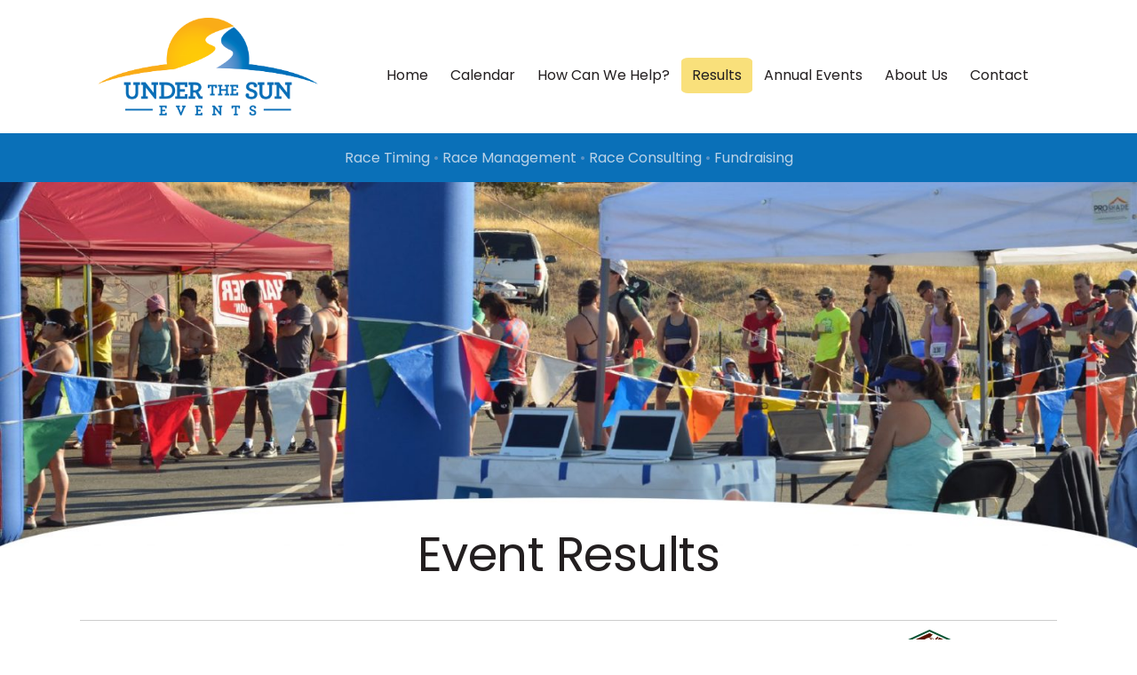

--- FILE ---
content_type: text/html; charset=UTF-8
request_url: https://www.underthesunevents.org/results/
body_size: 21501
content:
<!DOCTYPE html>
<html lang="en-US">
<head><meta charset="UTF-8" /><script>if(navigator.userAgent.match(/MSIE|Internet Explorer/i)||navigator.userAgent.match(/Trident\/7\..*?rv:11/i)){var href=document.location.href;if(!href.match(/[?&]nowprocket/)){if(href.indexOf("?")==-1){if(href.indexOf("#")==-1){document.location.href=href+"?nowprocket=1"}else{document.location.href=href.replace("#","?nowprocket=1#")}}else{if(href.indexOf("#")==-1){document.location.href=href+"&nowprocket=1"}else{document.location.href=href.replace("#","&nowprocket=1#")}}}}</script><script>(()=>{class RocketLazyLoadScripts{constructor(){this.v="2.0.4",this.userEvents=["keydown","keyup","mousedown","mouseup","mousemove","mouseover","mouseout","touchmove","touchstart","touchend","touchcancel","wheel","click","dblclick","input"],this.attributeEvents=["onblur","onclick","oncontextmenu","ondblclick","onfocus","onmousedown","onmouseenter","onmouseleave","onmousemove","onmouseout","onmouseover","onmouseup","onmousewheel","onscroll","onsubmit"]}async t(){this.i(),this.o(),/iP(ad|hone)/.test(navigator.userAgent)&&this.h(),this.u(),this.l(this),this.m(),this.k(this),this.p(this),this._(),await Promise.all([this.R(),this.L()]),this.lastBreath=Date.now(),this.S(this),this.P(),this.D(),this.O(),this.M(),await this.C(this.delayedScripts.normal),await this.C(this.delayedScripts.defer),await this.C(this.delayedScripts.async),await this.T(),await this.F(),await this.j(),await this.A(),window.dispatchEvent(new Event("rocket-allScriptsLoaded")),this.everythingLoaded=!0,this.lastTouchEnd&&await new Promise(t=>setTimeout(t,500-Date.now()+this.lastTouchEnd)),this.I(),this.H(),this.U(),this.W()}i(){this.CSPIssue=sessionStorage.getItem("rocketCSPIssue"),document.addEventListener("securitypolicyviolation",t=>{this.CSPIssue||"script-src-elem"!==t.violatedDirective||"data"!==t.blockedURI||(this.CSPIssue=!0,sessionStorage.setItem("rocketCSPIssue",!0))},{isRocket:!0})}o(){window.addEventListener("pageshow",t=>{this.persisted=t.persisted,this.realWindowLoadedFired=!0},{isRocket:!0}),window.addEventListener("pagehide",()=>{this.onFirstUserAction=null},{isRocket:!0})}h(){let t;function e(e){t=e}window.addEventListener("touchstart",e,{isRocket:!0}),window.addEventListener("touchend",function i(o){o.changedTouches[0]&&t.changedTouches[0]&&Math.abs(o.changedTouches[0].pageX-t.changedTouches[0].pageX)<10&&Math.abs(o.changedTouches[0].pageY-t.changedTouches[0].pageY)<10&&o.timeStamp-t.timeStamp<200&&(window.removeEventListener("touchstart",e,{isRocket:!0}),window.removeEventListener("touchend",i,{isRocket:!0}),"INPUT"===o.target.tagName&&"text"===o.target.type||(o.target.dispatchEvent(new TouchEvent("touchend",{target:o.target,bubbles:!0})),o.target.dispatchEvent(new MouseEvent("mouseover",{target:o.target,bubbles:!0})),o.target.dispatchEvent(new PointerEvent("click",{target:o.target,bubbles:!0,cancelable:!0,detail:1,clientX:o.changedTouches[0].clientX,clientY:o.changedTouches[0].clientY})),event.preventDefault()))},{isRocket:!0})}q(t){this.userActionTriggered||("mousemove"!==t.type||this.firstMousemoveIgnored?"keyup"===t.type||"mouseover"===t.type||"mouseout"===t.type||(this.userActionTriggered=!0,this.onFirstUserAction&&this.onFirstUserAction()):this.firstMousemoveIgnored=!0),"click"===t.type&&t.preventDefault(),t.stopPropagation(),t.stopImmediatePropagation(),"touchstart"===this.lastEvent&&"touchend"===t.type&&(this.lastTouchEnd=Date.now()),"click"===t.type&&(this.lastTouchEnd=0),this.lastEvent=t.type,t.composedPath&&t.composedPath()[0].getRootNode()instanceof ShadowRoot&&(t.rocketTarget=t.composedPath()[0]),this.savedUserEvents.push(t)}u(){this.savedUserEvents=[],this.userEventHandler=this.q.bind(this),this.userEvents.forEach(t=>window.addEventListener(t,this.userEventHandler,{passive:!1,isRocket:!0})),document.addEventListener("visibilitychange",this.userEventHandler,{isRocket:!0})}U(){this.userEvents.forEach(t=>window.removeEventListener(t,this.userEventHandler,{passive:!1,isRocket:!0})),document.removeEventListener("visibilitychange",this.userEventHandler,{isRocket:!0}),this.savedUserEvents.forEach(t=>{(t.rocketTarget||t.target).dispatchEvent(new window[t.constructor.name](t.type,t))})}m(){const t="return false",e=Array.from(this.attributeEvents,t=>"data-rocket-"+t),i="["+this.attributeEvents.join("],[")+"]",o="[data-rocket-"+this.attributeEvents.join("],[data-rocket-")+"]",s=(e,i,o)=>{o&&o!==t&&(e.setAttribute("data-rocket-"+i,o),e["rocket"+i]=new Function("event",o),e.setAttribute(i,t))};new MutationObserver(t=>{for(const n of t)"attributes"===n.type&&(n.attributeName.startsWith("data-rocket-")||this.everythingLoaded?n.attributeName.startsWith("data-rocket-")&&this.everythingLoaded&&this.N(n.target,n.attributeName.substring(12)):s(n.target,n.attributeName,n.target.getAttribute(n.attributeName))),"childList"===n.type&&n.addedNodes.forEach(t=>{if(t.nodeType===Node.ELEMENT_NODE)if(this.everythingLoaded)for(const i of[t,...t.querySelectorAll(o)])for(const t of i.getAttributeNames())e.includes(t)&&this.N(i,t.substring(12));else for(const e of[t,...t.querySelectorAll(i)])for(const t of e.getAttributeNames())this.attributeEvents.includes(t)&&s(e,t,e.getAttribute(t))})}).observe(document,{subtree:!0,childList:!0,attributeFilter:[...this.attributeEvents,...e]})}I(){this.attributeEvents.forEach(t=>{document.querySelectorAll("[data-rocket-"+t+"]").forEach(e=>{this.N(e,t)})})}N(t,e){const i=t.getAttribute("data-rocket-"+e);i&&(t.setAttribute(e,i),t.removeAttribute("data-rocket-"+e))}k(t){Object.defineProperty(HTMLElement.prototype,"onclick",{get(){return this.rocketonclick||null},set(e){this.rocketonclick=e,this.setAttribute(t.everythingLoaded?"onclick":"data-rocket-onclick","this.rocketonclick(event)")}})}S(t){function e(e,i){let o=e[i];e[i]=null,Object.defineProperty(e,i,{get:()=>o,set(s){t.everythingLoaded?o=s:e["rocket"+i]=o=s}})}e(document,"onreadystatechange"),e(window,"onload"),e(window,"onpageshow");try{Object.defineProperty(document,"readyState",{get:()=>t.rocketReadyState,set(e){t.rocketReadyState=e},configurable:!0}),document.readyState="loading"}catch(t){console.log("WPRocket DJE readyState conflict, bypassing")}}l(t){this.originalAddEventListener=EventTarget.prototype.addEventListener,this.originalRemoveEventListener=EventTarget.prototype.removeEventListener,this.savedEventListeners=[],EventTarget.prototype.addEventListener=function(e,i,o){o&&o.isRocket||!t.B(e,this)&&!t.userEvents.includes(e)||t.B(e,this)&&!t.userActionTriggered||e.startsWith("rocket-")||t.everythingLoaded?t.originalAddEventListener.call(this,e,i,o):(t.savedEventListeners.push({target:this,remove:!1,type:e,func:i,options:o}),"mouseenter"!==e&&"mouseleave"!==e||t.originalAddEventListener.call(this,e,t.savedUserEvents.push,o))},EventTarget.prototype.removeEventListener=function(e,i,o){o&&o.isRocket||!t.B(e,this)&&!t.userEvents.includes(e)||t.B(e,this)&&!t.userActionTriggered||e.startsWith("rocket-")||t.everythingLoaded?t.originalRemoveEventListener.call(this,e,i,o):t.savedEventListeners.push({target:this,remove:!0,type:e,func:i,options:o})}}J(t,e){this.savedEventListeners=this.savedEventListeners.filter(i=>{let o=i.type,s=i.target||window;return e!==o||t!==s||(this.B(o,s)&&(i.type="rocket-"+o),this.$(i),!1)})}H(){EventTarget.prototype.addEventListener=this.originalAddEventListener,EventTarget.prototype.removeEventListener=this.originalRemoveEventListener,this.savedEventListeners.forEach(t=>this.$(t))}$(t){t.remove?this.originalRemoveEventListener.call(t.target,t.type,t.func,t.options):this.originalAddEventListener.call(t.target,t.type,t.func,t.options)}p(t){let e;function i(e){return t.everythingLoaded?e:e.split(" ").map(t=>"load"===t||t.startsWith("load.")?"rocket-jquery-load":t).join(" ")}function o(o){function s(e){const s=o.fn[e];o.fn[e]=o.fn.init.prototype[e]=function(){return this[0]===window&&t.userActionTriggered&&("string"==typeof arguments[0]||arguments[0]instanceof String?arguments[0]=i(arguments[0]):"object"==typeof arguments[0]&&Object.keys(arguments[0]).forEach(t=>{const e=arguments[0][t];delete arguments[0][t],arguments[0][i(t)]=e})),s.apply(this,arguments),this}}if(o&&o.fn&&!t.allJQueries.includes(o)){const e={DOMContentLoaded:[],"rocket-DOMContentLoaded":[]};for(const t in e)document.addEventListener(t,()=>{e[t].forEach(t=>t())},{isRocket:!0});o.fn.ready=o.fn.init.prototype.ready=function(i){function s(){parseInt(o.fn.jquery)>2?setTimeout(()=>i.bind(document)(o)):i.bind(document)(o)}return"function"==typeof i&&(t.realDomReadyFired?!t.userActionTriggered||t.fauxDomReadyFired?s():e["rocket-DOMContentLoaded"].push(s):e.DOMContentLoaded.push(s)),o([])},s("on"),s("one"),s("off"),t.allJQueries.push(o)}e=o}t.allJQueries=[],o(window.jQuery),Object.defineProperty(window,"jQuery",{get:()=>e,set(t){o(t)}})}P(){const t=new Map;document.write=document.writeln=function(e){const i=document.currentScript,o=document.createRange(),s=i.parentElement;let n=t.get(i);void 0===n&&(n=i.nextSibling,t.set(i,n));const c=document.createDocumentFragment();o.setStart(c,0),c.appendChild(o.createContextualFragment(e)),s.insertBefore(c,n)}}async R(){return new Promise(t=>{this.userActionTriggered?t():this.onFirstUserAction=t})}async L(){return new Promise(t=>{document.addEventListener("DOMContentLoaded",()=>{this.realDomReadyFired=!0,t()},{isRocket:!0})})}async j(){return this.realWindowLoadedFired?Promise.resolve():new Promise(t=>{window.addEventListener("load",t,{isRocket:!0})})}M(){this.pendingScripts=[];this.scriptsMutationObserver=new MutationObserver(t=>{for(const e of t)e.addedNodes.forEach(t=>{"SCRIPT"!==t.tagName||t.noModule||t.isWPRocket||this.pendingScripts.push({script:t,promise:new Promise(e=>{const i=()=>{const i=this.pendingScripts.findIndex(e=>e.script===t);i>=0&&this.pendingScripts.splice(i,1),e()};t.addEventListener("load",i,{isRocket:!0}),t.addEventListener("error",i,{isRocket:!0}),setTimeout(i,1e3)})})})}),this.scriptsMutationObserver.observe(document,{childList:!0,subtree:!0})}async F(){await this.X(),this.pendingScripts.length?(await this.pendingScripts[0].promise,await this.F()):this.scriptsMutationObserver.disconnect()}D(){this.delayedScripts={normal:[],async:[],defer:[]},document.querySelectorAll("script[type$=rocketlazyloadscript]").forEach(t=>{t.hasAttribute("data-rocket-src")?t.hasAttribute("async")&&!1!==t.async?this.delayedScripts.async.push(t):t.hasAttribute("defer")&&!1!==t.defer||"module"===t.getAttribute("data-rocket-type")?this.delayedScripts.defer.push(t):this.delayedScripts.normal.push(t):this.delayedScripts.normal.push(t)})}async _(){await this.L();let t=[];document.querySelectorAll("script[type$=rocketlazyloadscript][data-rocket-src]").forEach(e=>{let i=e.getAttribute("data-rocket-src");if(i&&!i.startsWith("data:")){i.startsWith("//")&&(i=location.protocol+i);try{const o=new URL(i).origin;o!==location.origin&&t.push({src:o,crossOrigin:e.crossOrigin||"module"===e.getAttribute("data-rocket-type")})}catch(t){}}}),t=[...new Map(t.map(t=>[JSON.stringify(t),t])).values()],this.Y(t,"preconnect")}async G(t){if(await this.K(),!0!==t.noModule||!("noModule"in HTMLScriptElement.prototype))return new Promise(e=>{let i;function o(){(i||t).setAttribute("data-rocket-status","executed"),e()}try{if(navigator.userAgent.includes("Firefox/")||""===navigator.vendor||this.CSPIssue)i=document.createElement("script"),[...t.attributes].forEach(t=>{let e=t.nodeName;"type"!==e&&("data-rocket-type"===e&&(e="type"),"data-rocket-src"===e&&(e="src"),i.setAttribute(e,t.nodeValue))}),t.text&&(i.text=t.text),t.nonce&&(i.nonce=t.nonce),i.hasAttribute("src")?(i.addEventListener("load",o,{isRocket:!0}),i.addEventListener("error",()=>{i.setAttribute("data-rocket-status","failed-network"),e()},{isRocket:!0}),setTimeout(()=>{i.isConnected||e()},1)):(i.text=t.text,o()),i.isWPRocket=!0,t.parentNode.replaceChild(i,t);else{const i=t.getAttribute("data-rocket-type"),s=t.getAttribute("data-rocket-src");i?(t.type=i,t.removeAttribute("data-rocket-type")):t.removeAttribute("type"),t.addEventListener("load",o,{isRocket:!0}),t.addEventListener("error",i=>{this.CSPIssue&&i.target.src.startsWith("data:")?(console.log("WPRocket: CSP fallback activated"),t.removeAttribute("src"),this.G(t).then(e)):(t.setAttribute("data-rocket-status","failed-network"),e())},{isRocket:!0}),s?(t.fetchPriority="high",t.removeAttribute("data-rocket-src"),t.src=s):t.src="data:text/javascript;base64,"+window.btoa(unescape(encodeURIComponent(t.text)))}}catch(i){t.setAttribute("data-rocket-status","failed-transform"),e()}});t.setAttribute("data-rocket-status","skipped")}async C(t){const e=t.shift();return e?(e.isConnected&&await this.G(e),this.C(t)):Promise.resolve()}O(){this.Y([...this.delayedScripts.normal,...this.delayedScripts.defer,...this.delayedScripts.async],"preload")}Y(t,e){this.trash=this.trash||[];let i=!0;var o=document.createDocumentFragment();t.forEach(t=>{const s=t.getAttribute&&t.getAttribute("data-rocket-src")||t.src;if(s&&!s.startsWith("data:")){const n=document.createElement("link");n.href=s,n.rel=e,"preconnect"!==e&&(n.as="script",n.fetchPriority=i?"high":"low"),t.getAttribute&&"module"===t.getAttribute("data-rocket-type")&&(n.crossOrigin=!0),t.crossOrigin&&(n.crossOrigin=t.crossOrigin),t.integrity&&(n.integrity=t.integrity),t.nonce&&(n.nonce=t.nonce),o.appendChild(n),this.trash.push(n),i=!1}}),document.head.appendChild(o)}W(){this.trash.forEach(t=>t.remove())}async T(){try{document.readyState="interactive"}catch(t){}this.fauxDomReadyFired=!0;try{await this.K(),this.J(document,"readystatechange"),document.dispatchEvent(new Event("rocket-readystatechange")),await this.K(),document.rocketonreadystatechange&&document.rocketonreadystatechange(),await this.K(),this.J(document,"DOMContentLoaded"),document.dispatchEvent(new Event("rocket-DOMContentLoaded")),await this.K(),this.J(window,"DOMContentLoaded"),window.dispatchEvent(new Event("rocket-DOMContentLoaded"))}catch(t){console.error(t)}}async A(){try{document.readyState="complete"}catch(t){}try{await this.K(),this.J(document,"readystatechange"),document.dispatchEvent(new Event("rocket-readystatechange")),await this.K(),document.rocketonreadystatechange&&document.rocketonreadystatechange(),await this.K(),this.J(window,"load"),window.dispatchEvent(new Event("rocket-load")),await this.K(),window.rocketonload&&window.rocketonload(),await this.K(),this.allJQueries.forEach(t=>t(window).trigger("rocket-jquery-load")),await this.K(),this.J(window,"pageshow");const t=new Event("rocket-pageshow");t.persisted=this.persisted,window.dispatchEvent(t),await this.K(),window.rocketonpageshow&&window.rocketonpageshow({persisted:this.persisted})}catch(t){console.error(t)}}async K(){Date.now()-this.lastBreath>45&&(await this.X(),this.lastBreath=Date.now())}async X(){return document.hidden?new Promise(t=>setTimeout(t)):new Promise(t=>requestAnimationFrame(t))}B(t,e){return e===document&&"readystatechange"===t||(e===document&&"DOMContentLoaded"===t||(e===window&&"DOMContentLoaded"===t||(e===window&&"load"===t||e===window&&"pageshow"===t)))}static run(){(new RocketLazyLoadScripts).t()}}RocketLazyLoadScripts.run()})();</script>

<meta name='viewport' content='width=device-width, initial-scale=1.0' />
<meta http-equiv='X-UA-Compatible' content='IE=edge' />
<link rel="profile" href="https://gmpg.org/xfn/11" />
<title>Results &#8211; Under The Sun Events</title>
<link data-rocket-preload as="style" href="https://fonts.googleapis.com/css?family=Poppins%3A300%2C400%2C700%2C400&#038;display=swap" rel="preload">
<link href="https://fonts.googleapis.com/css?family=Poppins%3A300%2C400%2C700%2C400&#038;display=swap" media="print" onload="this.media=&#039;all&#039;" rel="stylesheet">
<noscript><link rel="stylesheet" href="https://fonts.googleapis.com/css?family=Poppins%3A300%2C400%2C700%2C400&#038;display=swap"></noscript>
<meta name='robots' content='max-image-preview:large' />
	<style>img:is([sizes="auto" i], [sizes^="auto," i]) { contain-intrinsic-size: 3000px 1500px }</style>
	<link rel='dns-prefetch' href='//fonts.googleapis.com' />
<link href='https://fonts.gstatic.com' crossorigin rel='preconnect' />
<link rel="alternate" type="application/rss+xml" title="Under The Sun Events &raquo; Feed" href="https://www.underthesunevents.org/feed/" />
<link rel="alternate" type="application/rss+xml" title="Under The Sun Events &raquo; Comments Feed" href="https://www.underthesunevents.org/comments/feed/" />
<link rel="preload" href="https://www.underthesunevents.org/wp-content/plugins/bb-plugin/fonts/fontawesome/5.15.4/webfonts/fa-solid-900.woff2" as="font" type="font/woff2" crossorigin="anonymous">
<style id='wp-emoji-styles-inline-css'>

	img.wp-smiley, img.emoji {
		display: inline !important;
		border: none !important;
		box-shadow: none !important;
		height: 1em !important;
		width: 1em !important;
		margin: 0 0.07em !important;
		vertical-align: -0.1em !important;
		background: none !important;
		padding: 0 !important;
	}
</style>
<link rel='stylesheet' id='wp-block-library-css' href='https://www.underthesunevents.org/wp-includes/css/dist/block-library/style.min.css?ver=6.8.3' media='all' />
<style id='wp-block-library-theme-inline-css'>
.wp-block-audio :where(figcaption){color:#555;font-size:13px;text-align:center}.is-dark-theme .wp-block-audio :where(figcaption){color:#ffffffa6}.wp-block-audio{margin:0 0 1em}.wp-block-code{border:1px solid #ccc;border-radius:4px;font-family:Menlo,Consolas,monaco,monospace;padding:.8em 1em}.wp-block-embed :where(figcaption){color:#555;font-size:13px;text-align:center}.is-dark-theme .wp-block-embed :where(figcaption){color:#ffffffa6}.wp-block-embed{margin:0 0 1em}.blocks-gallery-caption{color:#555;font-size:13px;text-align:center}.is-dark-theme .blocks-gallery-caption{color:#ffffffa6}:root :where(.wp-block-image figcaption){color:#555;font-size:13px;text-align:center}.is-dark-theme :root :where(.wp-block-image figcaption){color:#ffffffa6}.wp-block-image{margin:0 0 1em}.wp-block-pullquote{border-bottom:4px solid;border-top:4px solid;color:currentColor;margin-bottom:1.75em}.wp-block-pullquote cite,.wp-block-pullquote footer,.wp-block-pullquote__citation{color:currentColor;font-size:.8125em;font-style:normal;text-transform:uppercase}.wp-block-quote{border-left:.25em solid;margin:0 0 1.75em;padding-left:1em}.wp-block-quote cite,.wp-block-quote footer{color:currentColor;font-size:.8125em;font-style:normal;position:relative}.wp-block-quote:where(.has-text-align-right){border-left:none;border-right:.25em solid;padding-left:0;padding-right:1em}.wp-block-quote:where(.has-text-align-center){border:none;padding-left:0}.wp-block-quote.is-large,.wp-block-quote.is-style-large,.wp-block-quote:where(.is-style-plain){border:none}.wp-block-search .wp-block-search__label{font-weight:700}.wp-block-search__button{border:1px solid #ccc;padding:.375em .625em}:where(.wp-block-group.has-background){padding:1.25em 2.375em}.wp-block-separator.has-css-opacity{opacity:.4}.wp-block-separator{border:none;border-bottom:2px solid;margin-left:auto;margin-right:auto}.wp-block-separator.has-alpha-channel-opacity{opacity:1}.wp-block-separator:not(.is-style-wide):not(.is-style-dots){width:100px}.wp-block-separator.has-background:not(.is-style-dots){border-bottom:none;height:1px}.wp-block-separator.has-background:not(.is-style-wide):not(.is-style-dots){height:2px}.wp-block-table{margin:0 0 1em}.wp-block-table td,.wp-block-table th{word-break:normal}.wp-block-table :where(figcaption){color:#555;font-size:13px;text-align:center}.is-dark-theme .wp-block-table :where(figcaption){color:#ffffffa6}.wp-block-video :where(figcaption){color:#555;font-size:13px;text-align:center}.is-dark-theme .wp-block-video :where(figcaption){color:#ffffffa6}.wp-block-video{margin:0 0 1em}:root :where(.wp-block-template-part.has-background){margin-bottom:0;margin-top:0;padding:1.25em 2.375em}
</style>
<style id='classic-theme-styles-inline-css'>
/*! This file is auto-generated */
.wp-block-button__link{color:#fff;background-color:#32373c;border-radius:9999px;box-shadow:none;text-decoration:none;padding:calc(.667em + 2px) calc(1.333em + 2px);font-size:1.125em}.wp-block-file__button{background:#32373c;color:#fff;text-decoration:none}
</style>
<style id='global-styles-inline-css'>
:root{--wp--preset--aspect-ratio--square: 1;--wp--preset--aspect-ratio--4-3: 4/3;--wp--preset--aspect-ratio--3-4: 3/4;--wp--preset--aspect-ratio--3-2: 3/2;--wp--preset--aspect-ratio--2-3: 2/3;--wp--preset--aspect-ratio--16-9: 16/9;--wp--preset--aspect-ratio--9-16: 9/16;--wp--preset--color--black: #000000;--wp--preset--color--cyan-bluish-gray: #abb8c3;--wp--preset--color--white: #ffffff;--wp--preset--color--pale-pink: #f78da7;--wp--preset--color--vivid-red: #cf2e2e;--wp--preset--color--luminous-vivid-orange: #ff6900;--wp--preset--color--luminous-vivid-amber: #fcb900;--wp--preset--color--light-green-cyan: #7bdcb5;--wp--preset--color--vivid-green-cyan: #00d084;--wp--preset--color--pale-cyan-blue: #8ed1fc;--wp--preset--color--vivid-cyan-blue: #0693e3;--wp--preset--color--vivid-purple: #9b51e0;--wp--preset--color--fl-heading-text: #231f20;--wp--preset--color--fl-body-bg: #ffffff;--wp--preset--color--fl-body-text: #231f20;--wp--preset--color--fl-accent: #0a6fb8;--wp--preset--color--fl-accent-hover: #013891;--wp--preset--color--fl-topbar-bg: #ffffff;--wp--preset--color--fl-topbar-text: #000000;--wp--preset--color--fl-topbar-link: #428bca;--wp--preset--color--fl-topbar-hover: #428bca;--wp--preset--color--fl-header-bg: #ffffff;--wp--preset--color--fl-header-text: #000000;--wp--preset--color--fl-header-link: #428bca;--wp--preset--color--fl-header-hover: #428bca;--wp--preset--color--fl-nav-bg: #ffffff;--wp--preset--color--fl-nav-link: #428bca;--wp--preset--color--fl-nav-hover: #428bca;--wp--preset--color--fl-content-bg: #ffffff;--wp--preset--color--fl-footer-widgets-bg: #ffffff;--wp--preset--color--fl-footer-widgets-text: #000000;--wp--preset--color--fl-footer-widgets-link: #428bca;--wp--preset--color--fl-footer-widgets-hover: #428bca;--wp--preset--color--fl-footer-bg: #ffffff;--wp--preset--color--fl-footer-text: #000000;--wp--preset--color--fl-footer-link: #428bca;--wp--preset--color--fl-footer-hover: #428bca;--wp--preset--gradient--vivid-cyan-blue-to-vivid-purple: linear-gradient(135deg,rgba(6,147,227,1) 0%,rgb(155,81,224) 100%);--wp--preset--gradient--light-green-cyan-to-vivid-green-cyan: linear-gradient(135deg,rgb(122,220,180) 0%,rgb(0,208,130) 100%);--wp--preset--gradient--luminous-vivid-amber-to-luminous-vivid-orange: linear-gradient(135deg,rgba(252,185,0,1) 0%,rgba(255,105,0,1) 100%);--wp--preset--gradient--luminous-vivid-orange-to-vivid-red: linear-gradient(135deg,rgba(255,105,0,1) 0%,rgb(207,46,46) 100%);--wp--preset--gradient--very-light-gray-to-cyan-bluish-gray: linear-gradient(135deg,rgb(238,238,238) 0%,rgb(169,184,195) 100%);--wp--preset--gradient--cool-to-warm-spectrum: linear-gradient(135deg,rgb(74,234,220) 0%,rgb(151,120,209) 20%,rgb(207,42,186) 40%,rgb(238,44,130) 60%,rgb(251,105,98) 80%,rgb(254,248,76) 100%);--wp--preset--gradient--blush-light-purple: linear-gradient(135deg,rgb(255,206,236) 0%,rgb(152,150,240) 100%);--wp--preset--gradient--blush-bordeaux: linear-gradient(135deg,rgb(254,205,165) 0%,rgb(254,45,45) 50%,rgb(107,0,62) 100%);--wp--preset--gradient--luminous-dusk: linear-gradient(135deg,rgb(255,203,112) 0%,rgb(199,81,192) 50%,rgb(65,88,208) 100%);--wp--preset--gradient--pale-ocean: linear-gradient(135deg,rgb(255,245,203) 0%,rgb(182,227,212) 50%,rgb(51,167,181) 100%);--wp--preset--gradient--electric-grass: linear-gradient(135deg,rgb(202,248,128) 0%,rgb(113,206,126) 100%);--wp--preset--gradient--midnight: linear-gradient(135deg,rgb(2,3,129) 0%,rgb(40,116,252) 100%);--wp--preset--font-size--small: 13px;--wp--preset--font-size--medium: 20px;--wp--preset--font-size--large: 36px;--wp--preset--font-size--x-large: 42px;--wp--preset--spacing--20: 0.44rem;--wp--preset--spacing--30: 0.67rem;--wp--preset--spacing--40: 1rem;--wp--preset--spacing--50: 1.5rem;--wp--preset--spacing--60: 2.25rem;--wp--preset--spacing--70: 3.38rem;--wp--preset--spacing--80: 5.06rem;--wp--preset--shadow--natural: 6px 6px 9px rgba(0, 0, 0, 0.2);--wp--preset--shadow--deep: 12px 12px 50px rgba(0, 0, 0, 0.4);--wp--preset--shadow--sharp: 6px 6px 0px rgba(0, 0, 0, 0.2);--wp--preset--shadow--outlined: 6px 6px 0px -3px rgba(255, 255, 255, 1), 6px 6px rgba(0, 0, 0, 1);--wp--preset--shadow--crisp: 6px 6px 0px rgba(0, 0, 0, 1);}:where(.is-layout-flex){gap: 0.5em;}:where(.is-layout-grid){gap: 0.5em;}body .is-layout-flex{display: flex;}.is-layout-flex{flex-wrap: wrap;align-items: center;}.is-layout-flex > :is(*, div){margin: 0;}body .is-layout-grid{display: grid;}.is-layout-grid > :is(*, div){margin: 0;}:where(.wp-block-columns.is-layout-flex){gap: 2em;}:where(.wp-block-columns.is-layout-grid){gap: 2em;}:where(.wp-block-post-template.is-layout-flex){gap: 1.25em;}:where(.wp-block-post-template.is-layout-grid){gap: 1.25em;}.has-black-color{color: var(--wp--preset--color--black) !important;}.has-cyan-bluish-gray-color{color: var(--wp--preset--color--cyan-bluish-gray) !important;}.has-white-color{color: var(--wp--preset--color--white) !important;}.has-pale-pink-color{color: var(--wp--preset--color--pale-pink) !important;}.has-vivid-red-color{color: var(--wp--preset--color--vivid-red) !important;}.has-luminous-vivid-orange-color{color: var(--wp--preset--color--luminous-vivid-orange) !important;}.has-luminous-vivid-amber-color{color: var(--wp--preset--color--luminous-vivid-amber) !important;}.has-light-green-cyan-color{color: var(--wp--preset--color--light-green-cyan) !important;}.has-vivid-green-cyan-color{color: var(--wp--preset--color--vivid-green-cyan) !important;}.has-pale-cyan-blue-color{color: var(--wp--preset--color--pale-cyan-blue) !important;}.has-vivid-cyan-blue-color{color: var(--wp--preset--color--vivid-cyan-blue) !important;}.has-vivid-purple-color{color: var(--wp--preset--color--vivid-purple) !important;}.has-black-background-color{background-color: var(--wp--preset--color--black) !important;}.has-cyan-bluish-gray-background-color{background-color: var(--wp--preset--color--cyan-bluish-gray) !important;}.has-white-background-color{background-color: var(--wp--preset--color--white) !important;}.has-pale-pink-background-color{background-color: var(--wp--preset--color--pale-pink) !important;}.has-vivid-red-background-color{background-color: var(--wp--preset--color--vivid-red) !important;}.has-luminous-vivid-orange-background-color{background-color: var(--wp--preset--color--luminous-vivid-orange) !important;}.has-luminous-vivid-amber-background-color{background-color: var(--wp--preset--color--luminous-vivid-amber) !important;}.has-light-green-cyan-background-color{background-color: var(--wp--preset--color--light-green-cyan) !important;}.has-vivid-green-cyan-background-color{background-color: var(--wp--preset--color--vivid-green-cyan) !important;}.has-pale-cyan-blue-background-color{background-color: var(--wp--preset--color--pale-cyan-blue) !important;}.has-vivid-cyan-blue-background-color{background-color: var(--wp--preset--color--vivid-cyan-blue) !important;}.has-vivid-purple-background-color{background-color: var(--wp--preset--color--vivid-purple) !important;}.has-black-border-color{border-color: var(--wp--preset--color--black) !important;}.has-cyan-bluish-gray-border-color{border-color: var(--wp--preset--color--cyan-bluish-gray) !important;}.has-white-border-color{border-color: var(--wp--preset--color--white) !important;}.has-pale-pink-border-color{border-color: var(--wp--preset--color--pale-pink) !important;}.has-vivid-red-border-color{border-color: var(--wp--preset--color--vivid-red) !important;}.has-luminous-vivid-orange-border-color{border-color: var(--wp--preset--color--luminous-vivid-orange) !important;}.has-luminous-vivid-amber-border-color{border-color: var(--wp--preset--color--luminous-vivid-amber) !important;}.has-light-green-cyan-border-color{border-color: var(--wp--preset--color--light-green-cyan) !important;}.has-vivid-green-cyan-border-color{border-color: var(--wp--preset--color--vivid-green-cyan) !important;}.has-pale-cyan-blue-border-color{border-color: var(--wp--preset--color--pale-cyan-blue) !important;}.has-vivid-cyan-blue-border-color{border-color: var(--wp--preset--color--vivid-cyan-blue) !important;}.has-vivid-purple-border-color{border-color: var(--wp--preset--color--vivid-purple) !important;}.has-vivid-cyan-blue-to-vivid-purple-gradient-background{background: var(--wp--preset--gradient--vivid-cyan-blue-to-vivid-purple) !important;}.has-light-green-cyan-to-vivid-green-cyan-gradient-background{background: var(--wp--preset--gradient--light-green-cyan-to-vivid-green-cyan) !important;}.has-luminous-vivid-amber-to-luminous-vivid-orange-gradient-background{background: var(--wp--preset--gradient--luminous-vivid-amber-to-luminous-vivid-orange) !important;}.has-luminous-vivid-orange-to-vivid-red-gradient-background{background: var(--wp--preset--gradient--luminous-vivid-orange-to-vivid-red) !important;}.has-very-light-gray-to-cyan-bluish-gray-gradient-background{background: var(--wp--preset--gradient--very-light-gray-to-cyan-bluish-gray) !important;}.has-cool-to-warm-spectrum-gradient-background{background: var(--wp--preset--gradient--cool-to-warm-spectrum) !important;}.has-blush-light-purple-gradient-background{background: var(--wp--preset--gradient--blush-light-purple) !important;}.has-blush-bordeaux-gradient-background{background: var(--wp--preset--gradient--blush-bordeaux) !important;}.has-luminous-dusk-gradient-background{background: var(--wp--preset--gradient--luminous-dusk) !important;}.has-pale-ocean-gradient-background{background: var(--wp--preset--gradient--pale-ocean) !important;}.has-electric-grass-gradient-background{background: var(--wp--preset--gradient--electric-grass) !important;}.has-midnight-gradient-background{background: var(--wp--preset--gradient--midnight) !important;}.has-small-font-size{font-size: var(--wp--preset--font-size--small) !important;}.has-medium-font-size{font-size: var(--wp--preset--font-size--medium) !important;}.has-large-font-size{font-size: var(--wp--preset--font-size--large) !important;}.has-x-large-font-size{font-size: var(--wp--preset--font-size--x-large) !important;}
:where(.wp-block-post-template.is-layout-flex){gap: 1.25em;}:where(.wp-block-post-template.is-layout-grid){gap: 1.25em;}
:where(.wp-block-columns.is-layout-flex){gap: 2em;}:where(.wp-block-columns.is-layout-grid){gap: 2em;}
:root :where(.wp-block-pullquote){font-size: 1.5em;line-height: 1.6;}
</style>
<link rel='stylesheet' id='fl-builder-layout-55-css' href='https://www.underthesunevents.org/wp-content/uploads/bb-plugin/cache/55-layout.css?ver=5152099b2c6b891254184089e36f81ca' media='all' />
<link rel='stylesheet' id='bbhf-style-css' href='https://www.underthesunevents.org/wp-content/plugins/bb-header-footer/assets/css/bb-header-footer.css?ver=1.2.5' media='all' />
<link rel='stylesheet' id='font-awesome-5-css' href='https://www.underthesunevents.org/wp-content/plugins/bb-plugin/fonts/fontawesome/5.15.4/css/all.min.css?ver=2.9.4' media='all' />
<link rel='stylesheet' id='fl-builder-layout-23-css' href='https://www.underthesunevents.org/wp-content/uploads/bb-plugin/cache/23-layout-partial.css?ver=e919058d439be56359fe853415cd08c6' media='all' />
<link rel='stylesheet' id='fl-builder-layout-25-css' href='https://www.underthesunevents.org/wp-content/uploads/bb-plugin/cache/25-layout-partial.css?ver=e1a7aab4c5d682a30187eecef1f4fad6' media='all' />
<link rel='stylesheet' id='jquery-magnificpopup-css' href='https://www.underthesunevents.org/wp-content/plugins/bb-plugin/css/jquery.magnificpopup.min.css?ver=2.9.4' media='all' />
<link rel='stylesheet' id='bootstrap-css' href='https://www.underthesunevents.org/wp-content/themes/bb-theme/css/bootstrap.min.css?ver=1.7.18.1' media='all' />
<link rel='stylesheet' id='fl-automator-skin-css' href='https://www.underthesunevents.org/wp-content/uploads/bb-theme/skin-6868fab7a890e.css?ver=1.7.18.1' media='all' />
<link rel='stylesheet' id='fl-child-theme-css' href='https://www.underthesunevents.org/wp-content/themes/underthesunevents/style.css?ver=6.8.3' media='all' />
<link rel='stylesheet' id='pp-animate-css' href='https://www.underthesunevents.org/wp-content/plugins/bbpowerpack/assets/css/animate.min.css?ver=3.5.1' media='all' />

<script type="rocketlazyloadscript" data-rocket-src="https://www.underthesunevents.org/wp-includes/js/jquery/jquery.min.js?ver=3.7.1" id="jquery-core-js"></script>
<script type="rocketlazyloadscript" data-rocket-src="https://www.underthesunevents.org/wp-includes/js/jquery/jquery-migrate.min.js?ver=3.4.1" id="jquery-migrate-js"></script>
<link rel="https://api.w.org/" href="https://www.underthesunevents.org/wp-json/" /><link rel="alternate" title="JSON" type="application/json" href="https://www.underthesunevents.org/wp-json/wp/v2/pages/55" /><link rel="EditURI" type="application/rsd+xml" title="RSD" href="https://www.underthesunevents.org/xmlrpc.php?rsd" />
<meta name="generator" content="WordPress 6.8.3" />
<link rel="canonical" href="https://www.underthesunevents.org/results/" />
<link rel='shortlink' href='https://www.underthesunevents.org/?p=55' />
<link rel="alternate" title="oEmbed (JSON)" type="application/json+oembed" href="https://www.underthesunevents.org/wp-json/oembed/1.0/embed?url=https%3A%2F%2Fwww.underthesunevents.org%2Fresults%2F" />
<link rel="alternate" title="oEmbed (XML)" type="text/xml+oembed" href="https://www.underthesunevents.org/wp-json/oembed/1.0/embed?url=https%3A%2F%2Fwww.underthesunevents.org%2Fresults%2F&#038;format=xml" />
		<script type="rocketlazyloadscript">
			var bb_powerpack = {
				version: '2.40.7',
				getAjaxUrl: function() { return atob( 'aHR0cHM6Ly93d3cudW5kZXJ0aGVzdW5ldmVudHMub3JnL3dwLWFkbWluL2FkbWluLWFqYXgucGhw' ); },
				callback: function() {},
				mapMarkerData: {},
				post_id: '55',
				search_term: '',
				current_page: 'https://www.underthesunevents.org/results/',
				conditionals: {
					is_front_page: false,
					is_home: false,
					is_archive: false,
					current_post_type: '',
					is_tax: false,
										is_author: false,
					current_author: false,
					is_search: false,
									}
			};
		</script>
		<style>.recentcomments a{display:inline !important;padding:0 !important;margin:0 !important;}</style><link rel="icon" href="https://www.underthesunevents.org/wp-content/uploads/2021/04/cropped-favicon-5-32x32.png" sizes="32x32" />
<link rel="icon" href="https://www.underthesunevents.org/wp-content/uploads/2021/04/cropped-favicon-5-192x192.png" sizes="192x192" />
<link rel="apple-touch-icon" href="https://www.underthesunevents.org/wp-content/uploads/2021/04/cropped-favicon-5-180x180.png" />
<meta name="msapplication-TileImage" content="https://www.underthesunevents.org/wp-content/uploads/2021/04/cropped-favicon-5-270x270.png" />
<meta name="generator" content="WP Rocket 3.19.4" data-wpr-features="wpr_delay_js wpr_preload_links wpr_desktop" /></head>
<body class="wp-singular page-template-default page page-id-55 wp-theme-bb-theme wp-child-theme-underthesunevents fl-builder fl-builder-2-9-4 fl-theme-1-7-18-1 fl-no-js dhf-header dhf-footer dhf-template-beaver-builder-theme dhf-stylesheet-underthesunevents fl-framework-bootstrap fl-preset-default fl-full-width fl-scroll-to-top fl-search-active" itemscope="itemscope" itemtype="https://schema.org/WebPage">
<a aria-label="Skip to content" class="fl-screen-reader-text" href="#fl-main-content">Skip to content</a><div data-rocket-location-hash="d434d8484ca3c7ebe008e10ddf366009" class="fl-page">
				<header data-rocket-location-hash="9a65f924a0b2ad5aea88e54b98237ce9" id="masthead" itemscope="itemscope" itemtype="http://schema.org/WPHeader">
				<p class="main-title bhf-hidden" itemprop="headline"><a href="https://www.underthesunevents.org" title="Under The Sun Events" rel="home">Under The Sun Events</a></p>
				<div data-rocket-location-hash="3cab6932fcfbf0a334596e2cc1f02859" class="fl-builder-content fl-builder-content-23 fl-builder-global-templates-locked" data-post-id="23" itemscope="itemscope" data-type="header" itemtype="http://schema.org/WPHeader"><div class="fl-row fl-row-fixed-width fl-row-bg-none fl-node-6086f6ec3f023 fl-row-default-height fl-row-align-center" data-node="6086f6ec3f023">
	<div class="fl-row-content-wrap">
						<div class="fl-row-content fl-row-fixed-width fl-node-content">
		
<div class="fl-col-group fl-node-6086f6ec42c36 fl-col-group-equal-height fl-col-group-align-top fl-col-group-custom-width" data-node="6086f6ec42c36">
			<div class="fl-col fl-node-6086f6ec42d1b fl-col-bg-color fl-col-small fl-col-small-custom-width" data-node="6086f6ec42d1b">
	<div class="fl-col-content fl-node-content"><div class="fl-module fl-module-photo fl-node-6086f6ec3eeb7" data-node="6086f6ec3eeb7">
	<div class="fl-module-content fl-node-content">
		<div class="fl-photo fl-photo-align-left" itemscope itemtype="https://schema.org/ImageObject">
	<div class="fl-photo-content fl-photo-img-png">
				<a href="https://www.underthesunevents.org/" target="_self" itemprop="url">
				<img fetchpriority="high" decoding="async" class="fl-photo-img wp-image-77 size-full" src="https://www.underthesunevents.org/wp-content/uploads/under-the-sun.png" alt="under-the-sun" itemprop="image" height="684" width="1548" title="under-the-sun" srcset="https://www.underthesunevents.org/wp-content/uploads/under-the-sun.png 1548w, https://www.underthesunevents.org/wp-content/uploads/under-the-sun-300x133.png 300w, https://www.underthesunevents.org/wp-content/uploads/under-the-sun-1024x452.png 1024w, https://www.underthesunevents.org/wp-content/uploads/under-the-sun-768x339.png 768w, https://www.underthesunevents.org/wp-content/uploads/under-the-sun-1536x679.png 1536w" sizes="(max-width: 1548px) 100vw, 1548px" />
				</a>
					</div>
	</div>
	</div>
</div>
</div>
</div>
			<div class="fl-col fl-node-6086f7528fcb3 fl-col-bg-color" data-node="6086f7528fcb3">
	<div class="fl-col-content fl-node-content"><div class="fl-module fl-module-menu fl-node-6086f7528fbfa" data-node="6086f7528fbfa">
	<div class="fl-module-content fl-node-content">
		<div class="fl-menu fl-menu-responsive-toggle-mobile">
	<button class="fl-menu-mobile-toggle hamburger" aria-label="Menu"><span class="fl-menu-icon svg-container"><svg version="1.1" class="hamburger-menu" xmlns="http://www.w3.org/2000/svg" xmlns:xlink="http://www.w3.org/1999/xlink" viewBox="0 0 512 512">
<rect class="fl-hamburger-menu-top" width="512" height="102"/>
<rect class="fl-hamburger-menu-middle" y="205" width="512" height="102"/>
<rect class="fl-hamburger-menu-bottom" y="410" width="512" height="102"/>
</svg>
</span></button>	<div class="fl-clear"></div>
	<nav aria-label="Menu" itemscope="itemscope" itemtype="https://schema.org/SiteNavigationElement"><ul id="menu-header-main" class="menu fl-menu-horizontal fl-toggle-none"><li id="menu-item-66" class="menu-item menu-item-type-post_type menu-item-object-page menu-item-home"><a href="https://www.underthesunevents.org/">Home</a></li><li id="menu-item-65" class="menu-item menu-item-type-post_type menu-item-object-page"><a href="https://www.underthesunevents.org/calendar/">Calendar</a></li><li id="menu-item-64" class="menu-item menu-item-type-post_type menu-item-object-page"><a href="https://www.underthesunevents.org/how-can-we-help/">How Can We Help?</a></li><li id="menu-item-63" class="menu-item menu-item-type-post_type menu-item-object-page current-menu-item page_item page-item-55 current_page_item"><a href="https://www.underthesunevents.org/results/">Results</a></li><li id="menu-item-62" class="menu-item menu-item-type-post_type menu-item-object-page"><a href="https://www.underthesunevents.org/annual-events/">Annual Events</a></li><li id="menu-item-61" class="menu-item menu-item-type-post_type menu-item-object-page"><a href="https://www.underthesunevents.org/about-us/">About Us</a></li><li id="menu-item-265" class="menu-item menu-item-type-post_type menu-item-object-page"><a href="https://www.underthesunevents.org/contact/">Contact</a></li></ul></nav></div>
	</div>
</div>
</div>
</div>
	</div>
		</div>
	</div>
</div>
<div class="fl-row fl-row-full-width fl-row-bg-color fl-node-60888ff9cf47c fl-row-default-height fl-row-align-center" data-node="60888ff9cf47c">
	<div class="fl-row-content-wrap">
						<div class="fl-row-content fl-row-full-width fl-node-content">
		
<div class="fl-col-group fl-node-60888ff9d4956" data-node="60888ff9d4956">
			<div class="fl-col fl-node-60888ff9d4a60 fl-col-bg-color" data-node="60888ff9d4a60">
	<div class="fl-col-content fl-node-content"><div class="fl-module fl-module-rich-text fl-node-60888ff9cf0ab" data-node="60888ff9cf0ab">
	<div class="fl-module-content fl-node-content">
		<div class="fl-rich-text">
	<p style="text-align: center;">Race Timing <span style="color: #5d93c5;">•</span> Race Management <span style="color: #5d93c5;">•</span> Race Consulting <span style="color: #5d93c5;">•</span> Fundraising</p>
</div>
	</div>
</div>
</div>
</div>
	</div>
		</div>
	</div>
</div>
</div>			</header>
			<div data-rocket-location-hash="86eaaca98cba6ffa30514168663c4f42" id="fl-main-content" class="fl-page-content" itemprop="mainContentOfPage" role="main">

		
<div data-rocket-location-hash="51f29d1220736626a39ba83732535b80" class="fl-content-full container">
	<div class="row">
		<div class="fl-content col-md-12">
			<article class="fl-post post-55 page type-page status-publish hentry" id="fl-post-55" itemscope="itemscope" itemtype="https://schema.org/CreativeWork">

			<div class="fl-post-content clearfix" itemprop="text">
		<div class="fl-builder-content fl-builder-content-55 fl-builder-content-primary fl-builder-global-templates-locked" data-post-id="55"><div class="fl-row fl-row-full-width fl-row-bg-none fl-node-6091238d3f78c fl-row-default-height fl-row-align-center" data-node="6091238d3f78c">
	<div class="fl-row-content-wrap">
						<div class="fl-row-content fl-row-full-width fl-node-content">
		
<div class="fl-col-group fl-node-6091238d3f78d" data-node="6091238d3f78d">
			<div class="fl-col fl-node-6091238d3f78e fl-col-bg-color" data-node="6091238d3f78e">
	<div class="fl-col-content fl-node-content"><div class="fl-module fl-module-photo fl-node-6091238d3f78f" data-node="6091238d3f78f">
	<div class="fl-module-content fl-node-content">
		<div class="fl-photo fl-photo-align-center" itemscope itemtype="https://schema.org/ImageObject">
	<div class="fl-photo-content fl-photo-img-jpg">
				<img loading="lazy" decoding="async" class="fl-photo-img wp-image-222 size-full" src="https://www.underthesunevents.org/wp-content/uploads/event-results.jpg" alt="event-results" itemprop="image" height="515" width="1602" title="event-results" srcset="https://www.underthesunevents.org/wp-content/uploads/event-results.jpg 1602w, https://www.underthesunevents.org/wp-content/uploads/event-results-300x96.jpg 300w, https://www.underthesunevents.org/wp-content/uploads/event-results-1024x329.jpg 1024w, https://www.underthesunevents.org/wp-content/uploads/event-results-768x247.jpg 768w, https://www.underthesunevents.org/wp-content/uploads/event-results-1536x494.jpg 1536w" sizes="auto, (max-width: 1602px) 100vw, 1602px" />
					</div>
	</div>
	</div>
</div>
</div>
</div>
	</div>
		</div>
	</div>
</div>
<div class="fl-row fl-row-fixed-width fl-row-bg-none fl-node-6091238d3f784 fl-row-default-height fl-row-align-center" data-node="6091238d3f784">
	<div class="fl-row-content-wrap">
						<div class="fl-row-content fl-row-fixed-width fl-node-content">
		
<div class="fl-col-group fl-node-6091238d3f789" data-node="6091238d3f789">
			<div class="fl-col fl-node-6091238d3f78a fl-col-bg-color" data-node="6091238d3f78a">
	<div class="fl-col-content fl-node-content"><div class="fl-module fl-module-rich-text fl-node-6091238d3f78b" data-node="6091238d3f78b">
	<div class="fl-module-content fl-node-content">
		<div class="fl-rich-text">
	<h1 style="text-align: center;">Event Results</h1>
</div>
	</div>
</div>
</div>
</div>
	</div>
		</div>
	</div>
</div>
<div class="fl-row fl-row-fixed-width fl-row-bg-none fl-node-6091238d3f7c0 fl-row-default-height fl-row-align-center event-row" data-node="6091238d3f7c0">
	<div class="fl-row-content-wrap">
						<div class="fl-row-content fl-row-fixed-width fl-node-content">
		
<div class="fl-col-group fl-node-6091238d3f7c1 fl-col-group-equal-height fl-col-group-align-center fl-col-group-custom-width" data-node="6091238d3f7c1">
			<div class="fl-col fl-node-6091238d3f7c2 fl-col-bg-color fl-col-small fl-col-small-custom-width" data-node="6091238d3f7c2">
	<div class="fl-col-content fl-node-content"><div class="fl-module fl-module-rich-text fl-node-6091238d3f7c3 event-date" data-node="6091238d3f7c3">
	<div class="fl-module-content fl-node-content">
		<div class="fl-rich-text">
	<p>6/26/21</p>
</div>
	</div>
</div>
</div>
</div>
			<div class="fl-col fl-node-6091238d3f7c4 fl-col-bg-none fl-col-small fl-col-small-custom-width event-name" data-node="6091238d3f7c4">
	<div class="fl-col-content fl-node-content"><div class="fl-module fl-module-rich-text fl-node-6091238d3f7c5" data-node="6091238d3f7c5">
	<div class="fl-module-content fl-node-content">
		<div class="fl-rich-text">
	<p>Trail Less Traveled Trail Runs</p>
</div>
	</div>
</div>
</div>
</div>
			<div class="fl-col fl-node-6091238d3f7c6 fl-col-bg-color fl-col-small fl-col-small-custom-width" data-node="6091238d3f7c6">
	<div class="fl-col-content fl-node-content"><div class="fl-module fl-module-rich-text fl-node-6091238d3f7c7 race-info" data-node="6091238d3f7c7">
	<div class="fl-module-content fl-node-content">
		<div class="fl-rich-text">
	<p><a href="https://runsignup.com/Race/CA/Oroville/TrailLessTraveledTrailRuns">Race Info</a></p>
</div>
	</div>
</div>
</div>
</div>
			<div class="fl-col fl-node-6091238d3f7c8 fl-col-bg-color fl-col-small fl-col-small-custom-width" data-node="6091238d3f7c8">
	<div class="fl-col-content fl-node-content"><div class="fl-module fl-module-rich-text fl-node-6091238d3f7c9 results" data-node="6091238d3f7c9">
	<div class="fl-module-content fl-node-content">
		<div class="fl-rich-text">
	<p><a href="https://runsignup.com/Race/Results/7315#resultSetId-254035;perpage:100">View Results</a></p>
</div>
	</div>
</div>
</div>
</div>
			<div class="fl-col fl-node-6091238d3f7ca fl-col-bg-color fl-col-small fl-col-small-custom-width" data-node="6091238d3f7ca">
	<div class="fl-col-content fl-node-content"><div class="fl-module fl-module-photo fl-node-6091238d3f7cb event-logo" data-node="6091238d3f7cb">
	<div class="fl-module-content fl-node-content">
		<div class="fl-photo fl-photo-align-center" itemscope itemtype="https://schema.org/ImageObject">
	<div class="fl-photo-content fl-photo-img-png">
				<img loading="lazy" decoding="async" class="fl-photo-img wp-image-349 size-full" src="https://www.underthesunevents.org/wp-content/uploads/race7315-logo.bs_4_D.png" alt="race7315-logo.bs_4_D" itemprop="image" height="150" width="180" title="race7315-logo.bs_4_D"  />
					</div>
	</div>
	</div>
</div>
</div>
</div>
	</div>
		</div>
	</div>
</div>
<div class="fl-row fl-row-fixed-width fl-row-bg-none fl-node-61528a12a7cc5 fl-row-default-height fl-row-align-center event-row" data-node="61528a12a7cc5">
	<div class="fl-row-content-wrap">
						<div class="fl-row-content fl-row-fixed-width fl-node-content">
		
<div class="fl-col-group fl-node-61528a12a7f1f fl-col-group-equal-height fl-col-group-align-center fl-col-group-custom-width" data-node="61528a12a7f1f">
			<div class="fl-col fl-node-61528a12a7f22 fl-col-bg-color fl-col-small fl-col-small-custom-width" data-node="61528a12a7f22">
	<div class="fl-col-content fl-node-content"><div class="fl-module fl-module-rich-text fl-node-61528a12a7f23 event-date" data-node="61528a12a7f23">
	<div class="fl-module-content fl-node-content">
		<div class="fl-rich-text">
	<p>5/23/21</p>
</div>
	</div>
</div>
</div>
</div>
			<div class="fl-col fl-node-61528a12a7f24 fl-col-bg-none fl-col-small fl-col-small-custom-width event-name" data-node="61528a12a7f24">
	<div class="fl-col-content fl-node-content"><div class="fl-module fl-module-rich-text fl-node-61528a12a7f26" data-node="61528a12a7f26">
	<div class="fl-module-content fl-node-content">
		<div class="fl-rich-text">
	<p>Run Around The Rice 5k and 10k</p>
</div>
	</div>
</div>
</div>
</div>
			<div class="fl-col fl-node-61528a12a7f27 fl-col-bg-color fl-col-small fl-col-small-custom-width" data-node="61528a12a7f27">
	<div class="fl-col-content fl-node-content"><div class="fl-module fl-module-rich-text fl-node-61528a12a7f28 race-info" data-node="61528a12a7f28">
	<div class="fl-module-content fl-node-content">
		<div class="fl-rich-text">
	<p><a href="https://runsignup.com/Race/CA/Richvale/RunAroundtheRice5K10KKidsDash" target="_blank" rel="noopener">Race Info</a></p>
</div>
	</div>
</div>
</div>
</div>
			<div class="fl-col fl-node-61528a12a7f2a fl-col-bg-color fl-col-small fl-col-small-custom-width" data-node="61528a12a7f2a">
	<div class="fl-col-content fl-node-content"><div class="fl-module fl-module-rich-text fl-node-61528a12a7f2b results" data-node="61528a12a7f2b">
	<div class="fl-module-content fl-node-content">
		<div class="fl-rich-text">
	<p><a href="https://runsignup.com/Race/Results/29463#resultSetId-254958;perpage:100" target="_blank" rel="noopener">View Results</a></p>
</div>
	</div>
</div>
</div>
</div>
			<div class="fl-col fl-node-61528a12a7f2c fl-col-bg-color fl-col-small fl-col-small-custom-width" data-node="61528a12a7f2c">
	<div class="fl-col-content fl-node-content"><div class="fl-module fl-module-photo fl-node-61528a12a7f2d event-logo" data-node="61528a12a7f2d">
	<div class="fl-module-content fl-node-content">
		<div class="fl-photo fl-photo-align-center" itemscope itemtype="https://schema.org/ImageObject">
	<div class="fl-photo-content fl-photo-img-png">
				<img loading="lazy" decoding="async" class="fl-photo-img wp-image-166 size-full" src="https://www.underthesunevents.org/wp-content/uploads/run-around-the-rice.png" alt="run-around-the-rice" itemprop="image" height="127" width="277" title="run-around-the-rice"  />
					</div>
	</div>
	</div>
</div>
</div>
</div>
	</div>
		</div>
	</div>
</div>
<div class="fl-row fl-row-fixed-width fl-row-bg-none fl-node-60b7c7594b79b fl-row-default-height fl-row-align-center event-row" data-node="60b7c7594b79b">
	<div class="fl-row-content-wrap">
						<div class="fl-row-content fl-row-fixed-width fl-node-content">
		
<div class="fl-col-group fl-node-60b7c7594b9be fl-col-group-equal-height fl-col-group-align-center fl-col-group-custom-width" data-node="60b7c7594b9be">
			<div class="fl-col fl-node-60b7c7594b9c0 fl-col-bg-color fl-col-small fl-col-small-custom-width" data-node="60b7c7594b9c0">
	<div class="fl-col-content fl-node-content"><div class="fl-module fl-module-rich-text fl-node-60b7c7594b9c1 event-date" data-node="60b7c7594b9c1">
	<div class="fl-module-content fl-node-content">
		<div class="fl-rich-text">
	<p>5/22/21</p>
</div>
	</div>
</div>
</div>
</div>
			<div class="fl-col fl-node-60b7c7594b9c2 fl-col-bg-none fl-col-small fl-col-small-custom-width event-name" data-node="60b7c7594b9c2">
	<div class="fl-col-content fl-node-content"><div class="fl-module fl-module-rich-text fl-node-60b7c7594b9c3" data-node="60b7c7594b9c3">
	<div class="fl-module-content fl-node-content">
		<div class="fl-rich-text">
	<p>Trail Less Traveled Trail Runs</p>
</div>
	</div>
</div>
</div>
</div>
			<div class="fl-col fl-node-60b7c7594b9c4 fl-col-bg-color fl-col-small fl-col-small-custom-width" data-node="60b7c7594b9c4">
	<div class="fl-col-content fl-node-content"><div class="fl-module fl-module-rich-text fl-node-60b7c7594b9c5 race-info" data-node="60b7c7594b9c5">
	<div class="fl-module-content fl-node-content">
		<div class="fl-rich-text">
	<p><a href="https://runsignup.com/Race/CA/Oroville/TrailLessTraveledTrailRuns" target="_blank" rel="noopener">Race Info</a></p>
</div>
	</div>
</div>
</div>
</div>
			<div class="fl-col fl-node-60b7c7594b9c6 fl-col-bg-color fl-col-small fl-col-small-custom-width" data-node="60b7c7594b9c6">
	<div class="fl-col-content fl-node-content"><div class="fl-module fl-module-rich-text fl-node-60b7c7594b9c7 results" data-node="60b7c7594b9c7">
	<div class="fl-module-content fl-node-content">
		<div class="fl-rich-text">
	<p><a href="https://runsignup.com/Race/Results/7315#resultSetId-254035;perpage:100" target="_blank" rel="noopener">View Results</a></p>
</div>
	</div>
</div>
</div>
</div>
			<div class="fl-col fl-node-60b7c7594b9c8 fl-col-bg-color fl-col-small fl-col-small-custom-width" data-node="60b7c7594b9c8">
	<div class="fl-col-content fl-node-content"><div class="fl-module fl-module-photo fl-node-60b7c7594b9c9 event-logo" data-node="60b7c7594b9c9">
	<div class="fl-module-content fl-node-content">
		<div class="fl-photo fl-photo-align-center" itemscope itemtype="https://schema.org/ImageObject">
	<div class="fl-photo-content fl-photo-img-png">
				<img loading="lazy" decoding="async" class="fl-photo-img wp-image-331 size-full" src="https://www.underthesunevents.org/wp-content/uploads/trail-less-traveled-results.png" alt="trail-less-traveled results" itemprop="image" height="150" width="180" title="trail-less-traveled results"  />
					</div>
	</div>
	</div>
</div>
</div>
</div>
	</div>
		</div>
	</div>
</div>
<div class="fl-row fl-row-fixed-width fl-row-bg-none fl-node-60b7c67393a96 fl-row-default-height fl-row-align-center event-row" data-node="60b7c67393a96">
	<div class="fl-row-content-wrap">
						<div class="fl-row-content fl-row-fixed-width fl-node-content">
		
<div class="fl-col-group fl-node-60b7c67393cbd fl-col-group-equal-height fl-col-group-align-center fl-col-group-custom-width" data-node="60b7c67393cbd">
			<div class="fl-col fl-node-60b7c67393cbf fl-col-bg-color fl-col-small fl-col-small-custom-width" data-node="60b7c67393cbf">
	<div class="fl-col-content fl-node-content"><div class="fl-module fl-module-rich-text fl-node-60b7c67393cc0 event-date" data-node="60b7c67393cc0">
	<div class="fl-module-content fl-node-content">
		<div class="fl-rich-text">
	<p>5/8/21</p>
</div>
	</div>
</div>
</div>
</div>
			<div class="fl-col fl-node-60b7c67393cc1 fl-col-bg-none fl-col-small fl-col-small-custom-width event-name" data-node="60b7c67393cc1">
	<div class="fl-col-content fl-node-content"><div class="fl-module fl-module-rich-text fl-node-60b7c67393cc2" data-node="60b7c67393cc2">
	<div class="fl-module-content fl-node-content">
		<div class="fl-rich-text">
	<p>Rose 5k</p>
</div>
	</div>
</div>
</div>
</div>
			<div class="fl-col fl-node-60b7c67393cc3 fl-col-bg-color fl-col-small fl-col-small-custom-width" data-node="60b7c67393cc3">
	<div class="fl-col-content fl-node-content"><div class="fl-module fl-module-rich-text fl-node-60b7c67393cc4 race-info" data-node="60b7c67393cc4">
	<div class="fl-module-content fl-node-content">
		<div class="fl-rich-text">
	<p><a href="https://runsignup.com/Race/CA/Byron/Rose5k" target="_blank" rel="noopener">Race Info</a></p>
</div>
	</div>
</div>
</div>
</div>
			<div class="fl-col fl-node-60b7c67393cc5 fl-col-bg-color fl-col-small fl-col-small-custom-width" data-node="60b7c67393cc5">
	<div class="fl-col-content fl-node-content"><div class="fl-module fl-module-rich-text fl-node-60b7c67393cc6 results" data-node="60b7c67393cc6">
	<div class="fl-module-content fl-node-content">
		<div class="fl-rich-text">
	<p><a href="https://runsignup.com/Race/Results/107844#resultSetId-252162;perpage:100" target="_blank" rel="noopener">View Results</a></p>
</div>
	</div>
</div>
</div>
</div>
			<div class="fl-col fl-node-60b7c67393cc7 fl-col-bg-color fl-col-small fl-col-small-custom-width" data-node="60b7c67393cc7">
	<div class="fl-col-content fl-node-content"><div class="fl-module fl-module-photo fl-node-60b7c67393cc8 event-logo" data-node="60b7c67393cc8">
	<div class="fl-module-content fl-node-content">
		<div class="fl-photo fl-photo-align-center" itemscope itemtype="https://schema.org/ImageObject">
	<div class="fl-photo-content fl-photo-img-png">
				<img loading="lazy" decoding="async" class="fl-photo-img wp-image-297 size-full" src="https://www.underthesunevents.org/wp-content/uploads/rose-1.png" alt="rose" itemprop="image" height="179" width="250" title="rose"  />
					</div>
	</div>
	</div>
</div>
</div>
</div>
	</div>
		</div>
	</div>
</div>
<div class="fl-row fl-row-fixed-width fl-row-bg-none fl-node-6099967269705 fl-row-default-height fl-row-align-center event-row" data-node="6099967269705">
	<div class="fl-row-content-wrap">
						<div class="fl-row-content fl-row-fixed-width fl-node-content">
		
<div class="fl-col-group fl-node-609996726991a fl-col-group-equal-height fl-col-group-align-center fl-col-group-custom-width" data-node="609996726991a">
			<div class="fl-col fl-node-609996726991d fl-col-bg-color fl-col-small fl-col-small-custom-width" data-node="609996726991d">
	<div class="fl-col-content fl-node-content"><div class="fl-module fl-module-rich-text fl-node-609996726991e event-date" data-node="609996726991e">
	<div class="fl-module-content fl-node-content">
		<div class="fl-rich-text">
	<p>5/1/21</p>
</div>
	</div>
</div>
</div>
</div>
			<div class="fl-col fl-node-609996726991f fl-col-bg-none fl-col-small fl-col-small-custom-width event-name" data-node="609996726991f">
	<div class="fl-col-content fl-node-content"><div class="fl-module fl-module-rich-text fl-node-6099967269924" data-node="6099967269924">
	<div class="fl-module-content fl-node-content">
		<div class="fl-rich-text">
	<p>Paseo de Mariposa</p>
</div>
	</div>
</div>
</div>
</div>
			<div class="fl-col fl-node-6099967269925 fl-col-bg-color fl-col-small fl-col-small-custom-width" data-node="6099967269925">
	<div class="fl-col-content fl-node-content"><div class="fl-module fl-module-rich-text fl-node-6099967269926 race-info" data-node="6099967269926">
	<div class="fl-module-content fl-node-content">
		<div class="fl-rich-text">
	<p><a href="https://runsignup.com/Race/CA/Mariposa/PaseoDeMariposa?embedId2=iYaVHAZu" target="_blank" rel="noopener">Race Info</a></p>
</div>
	</div>
</div>
</div>
</div>
			<div class="fl-col fl-node-6099967269927 fl-col-bg-color fl-col-small fl-col-small-custom-width" data-node="6099967269927">
	<div class="fl-col-content fl-node-content"><div class="fl-module fl-module-rich-text fl-node-6099967269928 results" data-node="6099967269928">
	<div class="fl-module-content fl-node-content">
		<div class="fl-rich-text">
	<p><a href="https://runsignup.com/Race/Results/30162/?embedId2=iYaVHAZu#resultSetId-245121;perpage:100" target="_blank" rel="noopener">View Results</a></p>
</div>
	</div>
</div>
</div>
</div>
			<div class="fl-col fl-node-6099967269929 fl-col-bg-color fl-col-small fl-col-small-custom-width" data-node="6099967269929">
	<div class="fl-col-content fl-node-content"><div class="fl-module fl-module-photo fl-node-609996726992a event-logo" data-node="609996726992a">
	<div class="fl-module-content fl-node-content">
		<div class="fl-photo fl-photo-align-center" itemscope itemtype="https://schema.org/ImageObject">
	<div class="fl-photo-content fl-photo-img-png">
				<img loading="lazy" decoding="async" class="fl-photo-img wp-image-157 size-full" src="https://www.underthesunevents.org/wp-content/uploads/paseo-de-mariposa.png" alt="paseo-de-mariposa" itemprop="image" height="190" width="216" title="paseo-de-mariposa"  />
					</div>
	</div>
	</div>
</div>
</div>
</div>
	</div>
		</div>
	</div>
</div>
<div class="fl-row fl-row-fixed-width fl-row-bg-none fl-node-609127e3aeca9 fl-row-default-height fl-row-align-center event-row" data-node="609127e3aeca9">
	<div class="fl-row-content-wrap">
						<div class="fl-row-content fl-row-fixed-width fl-node-content">
		
<div class="fl-col-group fl-node-609127e3aedd1 fl-col-group-equal-height fl-col-group-align-center fl-col-group-custom-width" data-node="609127e3aedd1">
			<div class="fl-col fl-node-609127e3aedd4 fl-col-bg-color fl-col-small fl-col-small-custom-width" data-node="609127e3aedd4">
	<div class="fl-col-content fl-node-content"><div class="fl-module fl-module-rich-text fl-node-609127e3aedd5 event-date" data-node="609127e3aedd5">
	<div class="fl-module-content fl-node-content">
		<div class="fl-rich-text">
	<p>5/1/21</p>
</div>
	</div>
</div>
</div>
</div>
			<div class="fl-col fl-node-609127e3aedd6 fl-col-bg-none fl-col-small fl-col-small-custom-width event-name" data-node="609127e3aedd6">
	<div class="fl-col-content fl-node-content"><div class="fl-module fl-module-rich-text fl-node-609127e3aedd7" data-node="609127e3aedd7">
	<div class="fl-module-content fl-node-content">
		<div class="fl-rich-text">
	<p>Sutter Buttes Spirit Mountain Run 5K, 10K &amp; Half Marathon</p>
</div>
	</div>
</div>
</div>
</div>
			<div class="fl-col fl-node-609127e3aedd8 fl-col-bg-color fl-col-small fl-col-small-custom-width" data-node="609127e3aedd8">
	<div class="fl-col-content fl-node-content"><div class="fl-module fl-module-rich-text fl-node-609127e3aedd9 race-info" data-node="609127e3aedd9">
	<div class="fl-module-content fl-node-content">
		<div class="fl-rich-text">
	<p><a href="https://runsignup.com/Race/CA/Sutter/SpiritMountainRun" target="_blank" rel="noopener">Race Info</a></p>
</div>
	</div>
</div>
</div>
</div>
			<div class="fl-col fl-node-609127e3aedda fl-col-bg-color fl-col-small fl-col-small-custom-width" data-node="609127e3aedda">
	<div class="fl-col-content fl-node-content"><div class="fl-module fl-module-rich-text fl-node-609127e3aeddb results" data-node="609127e3aeddb">
	<div class="fl-module-content fl-node-content">
		<div class="fl-rich-text">
	<p><a href="https://runsignup.com/Race/Results/29763#resultSetId-250425;perpage:100" target="_blank" rel="noopener">View Results</a></p>
</div>
	</div>
</div>
</div>
</div>
			<div class="fl-col fl-node-609127e3aeddc fl-col-bg-color fl-col-small fl-col-small-custom-width" data-node="609127e3aeddc">
	<div class="fl-col-content fl-node-content"><div class="fl-module fl-module-photo fl-node-609127e3aeddd event-logo" data-node="609127e3aeddd">
	<div class="fl-module-content fl-node-content">
		<div class="fl-photo fl-photo-align-center" itemscope itemtype="https://schema.org/ImageObject">
	<div class="fl-photo-content fl-photo-img-png">
				<img loading="lazy" decoding="async" class="fl-photo-img wp-image-154 size-full" src="https://www.underthesunevents.org/wp-content/uploads/sutter-buttes-sprint.png" alt="sutter-buttes-sprint" itemprop="image" height="167" width="250" title="sutter-buttes-sprint"  />
					</div>
	</div>
	</div>
</div>
</div>
</div>
	</div>
		</div>
	</div>
</div>
<div class="fl-row fl-row-fixed-width fl-row-bg-none fl-node-60912847cec21 fl-row-default-height fl-row-align-center event-row" data-node="60912847cec21">
	<div class="fl-row-content-wrap">
						<div class="fl-row-content fl-row-fixed-width fl-node-content">
		
<div class="fl-col-group fl-node-60912847ced66 fl-col-group-equal-height fl-col-group-align-center fl-col-group-custom-width" data-node="60912847ced66">
			<div class="fl-col fl-node-60912847ced68 fl-col-bg-color fl-col-small fl-col-small-custom-width" data-node="60912847ced68">
	<div class="fl-col-content fl-node-content"><div class="fl-module fl-module-rich-text fl-node-60912847ced69 event-date" data-node="60912847ced69">
	<div class="fl-module-content fl-node-content">
		<div class="fl-rich-text">
	<p>3/6/21</p>
</div>
	</div>
</div>
</div>
</div>
			<div class="fl-col fl-node-60912847ced6a fl-col-bg-none fl-col-small fl-col-small-custom-width event-name" data-node="60912847ced6a">
	<div class="fl-col-content fl-node-content"><div class="fl-module fl-module-rich-text fl-node-60912847ced6b" data-node="60912847ced6b">
	<div class="fl-module-content fl-node-content">
		<div class="fl-rich-text">
	<p>Virtual Bidwell Classic 5K, 10k and Half Marathon</p>
</div>
	</div>
</div>
</div>
</div>
			<div class="fl-col fl-node-60912847ced6c fl-col-bg-color fl-col-small fl-col-small-custom-width" data-node="60912847ced6c">
	<div class="fl-col-content fl-node-content"><div class="fl-module fl-module-rich-text fl-node-60912847ced6d race-info" data-node="60912847ced6d">
	<div class="fl-module-content fl-node-content">
		<div class="fl-rich-text">
	<p><a href="https://runsignup.com/Race/CA/Chico/BidwellClassic5KHalfMarathonHalfRelay" target="_blank" rel="noopener">Race Info</a></p>
</div>
	</div>
</div>
</div>
</div>
			<div class="fl-col fl-node-60912847ced6e fl-col-bg-color fl-col-small fl-col-small-custom-width" data-node="60912847ced6e">
	<div class="fl-col-content fl-node-content"><div class="fl-module fl-module-rich-text fl-node-60912847ced6f results" data-node="60912847ced6f">
	<div class="fl-module-content fl-node-content">
		<div class="fl-rich-text">
	<p><a href="https://runsignup.com/Race/Results/73068#resultSetId-231743" target="_blank" rel="noopener">View Results</a></p>
</div>
	</div>
</div>
</div>
</div>
			<div class="fl-col fl-node-60912847ced70 fl-col-bg-color fl-col-small fl-col-small-custom-width" data-node="60912847ced70">
	<div class="fl-col-content fl-node-content"><div class="fl-module fl-module-photo fl-node-60912847ced71 event-logo" data-node="60912847ced71">
	<div class="fl-module-content fl-node-content">
		<div class="fl-photo fl-photo-align-center" itemscope itemtype="https://schema.org/ImageObject">
	<div class="fl-photo-content fl-photo-img-png">
				<img loading="lazy" decoding="async" class="fl-photo-img wp-image-212 size-full" src="https://www.underthesunevents.org/wp-content/uploads/virtual-run.png" alt="virtual-run" itemprop="image" height="190" width="170" title="virtual-run"  />
					</div>
	</div>
	</div>
</div>
</div>
</div>
	</div>
		</div>
	</div>
</div>
<div class="fl-row fl-row-fixed-width fl-row-bg-none fl-node-609128e9c66d2 fl-row-default-height fl-row-align-center event-row" data-node="609128e9c66d2">
	<div class="fl-row-content-wrap">
						<div class="fl-row-content fl-row-fixed-width fl-node-content">
		
<div class="fl-col-group fl-node-609128e9c6842 fl-col-group-equal-height fl-col-group-align-center fl-col-group-custom-width" data-node="609128e9c6842">
			<div class="fl-col fl-node-609128e9c6844 fl-col-bg-color fl-col-small fl-col-small-custom-width" data-node="609128e9c6844">
	<div class="fl-col-content fl-node-content"><div class="fl-module fl-module-rich-text fl-node-609128e9c6845 event-date" data-node="609128e9c6845">
	<div class="fl-module-content fl-node-content">
		<div class="fl-rich-text">
	<p>2/13/21</p>
</div>
	</div>
</div>
</div>
</div>
			<div class="fl-col fl-node-609128e9c6846 fl-col-bg-none fl-col-small fl-col-small-custom-width event-name" data-node="609128e9c6846">
	<div class="fl-col-content fl-node-content"><div class="fl-module fl-module-rich-text fl-node-609128e9c6847" data-node="609128e9c6847">
	<div class="fl-module-content fl-node-content">
		<div class="fl-rich-text">
	<p>Almond Blossom Run 2021</p>
</div>
	</div>
</div>
</div>
</div>
			<div class="fl-col fl-node-609128e9c6848 fl-col-bg-color fl-col-small fl-col-small-custom-width" data-node="609128e9c6848">
	<div class="fl-col-content fl-node-content"><div class="fl-module fl-module-rich-text fl-node-609128e9c6849 race-info" data-node="609128e9c6849">
	<div class="fl-module-content fl-node-content">
		<div class="fl-rich-text">
	<p><a href="https://runsignup.com/Race/CA/Durham/AlmondBlossomRun2021" target="_blank" rel="noopener">Race Info</a></p>
</div>
	</div>
</div>
</div>
</div>
			<div class="fl-col fl-node-609128e9c684a fl-col-bg-color fl-col-small fl-col-small-custom-width" data-node="609128e9c684a">
	<div class="fl-col-content fl-node-content"><div class="fl-module fl-module-rich-text fl-node-609128e9c684b results" data-node="609128e9c684b">
	<div class="fl-module-content fl-node-content">
		<div class="fl-rich-text">
	<p><a href="https://runsignup.com/Race/Results/103321#resultSetId-234225;perpage:100" target="_blank" rel="noopener">View Results</a></p>
</div>
	</div>
</div>
</div>
</div>
			<div class="fl-col fl-node-609128e9c684c fl-col-bg-color fl-col-small fl-col-small-custom-width" data-node="609128e9c684c">
	<div class="fl-col-content fl-node-content"><div class="fl-module fl-module-photo fl-node-609128e9c684d event-logo" data-node="609128e9c684d">
	<div class="fl-module-content fl-node-content">
		<div class="fl-photo fl-photo-align-center" itemscope itemtype="https://schema.org/ImageObject">
	<div class="fl-photo-content fl-photo-img-png">
				<img loading="lazy" decoding="async" class="fl-photo-img wp-image-213 size-full" src="https://www.underthesunevents.org/wp-content/uploads/almond-blossom.png" alt="almond-blossom" itemprop="image" height="190" width="226" title="almond-blossom"  />
					</div>
	</div>
	</div>
</div>
</div>
</div>
	</div>
		</div>
	</div>
</div>
<div class="fl-row fl-row-fixed-width fl-row-bg-none fl-node-6091305662e4c fl-row-default-height fl-row-align-center event-row" data-node="6091305662e4c">
	<div class="fl-row-content-wrap">
						<div class="fl-row-content fl-row-fixed-width fl-node-content">
		
<div class="fl-col-group fl-node-6091305662fc9 fl-col-group-equal-height fl-col-group-align-center fl-col-group-custom-width" data-node="6091305662fc9">
			<div class="fl-col fl-node-6091305662fcc fl-col-bg-color fl-col-small fl-col-small-custom-width" data-node="6091305662fcc">
	<div class="fl-col-content fl-node-content"><div class="fl-module fl-module-rich-text fl-node-6091305662fcd event-date" data-node="6091305662fcd">
	<div class="fl-module-content fl-node-content">
		<div class="fl-rich-text">
	<p>1/23/21</p>
</div>
	</div>
</div>
</div>
</div>
			<div class="fl-col fl-node-6091305662fce fl-col-bg-none fl-col-small fl-col-small-custom-width event-name" data-node="6091305662fce">
	<div class="fl-col-content fl-node-content"><div class="fl-module fl-module-rich-text fl-node-6091305662fcf" data-node="6091305662fcf">
	<div class="fl-module-content fl-node-content">
		<div class="fl-rich-text">
	<p>Frost or Fog 10-Mile, 1/4 Marathon &amp; 5K</p>
</div>
	</div>
</div>
</div>
</div>
			<div class="fl-col fl-node-6091305662fd0 fl-col-bg-color fl-col-small fl-col-small-custom-width" data-node="6091305662fd0">
	<div class="fl-col-content fl-node-content"><div class="fl-module fl-module-rich-text fl-node-6091305662fd1 race-info" data-node="6091305662fd1">
	<div class="fl-module-content fl-node-content">
		<div class="fl-rich-text">
	<p><a href="https://runsignup.com/Race/CA/Chico/FrostorFog10Mile14Marathon5K" target="_blank" rel="noopener">Race Info</a></p>
</div>
	</div>
</div>
</div>
</div>
			<div class="fl-col fl-node-6091305662fd2 fl-col-bg-color fl-col-small fl-col-small-custom-width" data-node="6091305662fd2">
	<div class="fl-col-content fl-node-content"><div class="fl-module fl-module-rich-text fl-node-6091305662fd3 results" data-node="6091305662fd3">
	<div class="fl-module-content fl-node-content">
		<div class="fl-rich-text">
	<p><a href="https://runsignup.com/Race/Results/12193#resultSetId-231436;perpage:10" target="_blank" rel="noopener">View Results</a></p>
</div>
	</div>
</div>
</div>
</div>
			<div class="fl-col fl-node-6091305662fd4 fl-col-bg-color fl-col-small fl-col-small-custom-width" data-node="6091305662fd4">
	<div class="fl-col-content fl-node-content"><div class="fl-module fl-module-photo fl-node-6091305662fd5 event-logo" data-node="6091305662fd5">
	<div class="fl-module-content fl-node-content">
		<div class="fl-photo fl-photo-align-center" itemscope itemtype="https://schema.org/ImageObject">
	<div class="fl-photo-content fl-photo-img-png">
				<img loading="lazy" decoding="async" class="fl-photo-img wp-image-214 size-full" src="https://www.underthesunevents.org/wp-content/uploads/frost-fog.png" alt="frost-fog" itemprop="image" height="190" width="144" title="frost-fog"  />
					</div>
	</div>
	</div>
</div>
</div>
</div>
	</div>
		</div>
	</div>
</div>
<div class="fl-row fl-row-fixed-width fl-row-bg-none fl-node-609130fa7fa41 fl-row-default-height fl-row-align-center event-row" data-node="609130fa7fa41">
	<div class="fl-row-content-wrap">
						<div class="fl-row-content fl-row-fixed-width fl-node-content">
		
<div class="fl-col-group fl-node-609130fa7fbf0 fl-col-group-equal-height fl-col-group-align-center fl-col-group-custom-width" data-node="609130fa7fbf0">
			<div class="fl-col fl-node-609130fa7fbf2 fl-col-bg-color fl-col-small fl-col-small-custom-width" data-node="609130fa7fbf2">
	<div class="fl-col-content fl-node-content"><div class="fl-module fl-module-rich-text fl-node-609130fa7fbf3 event-date" data-node="609130fa7fbf3">
	<div class="fl-module-content fl-node-content">
		<div class="fl-rich-text">
	<p>12/12/20</p>
</div>
	</div>
</div>
</div>
</div>
			<div class="fl-col fl-node-609130fa7fbf4 fl-col-bg-none fl-col-small fl-col-small-custom-width event-name" data-node="609130fa7fbf4">
	<div class="fl-col-content fl-node-content"><div class="fl-module fl-module-rich-text fl-node-609130fa7fbf5" data-node="609130fa7fbf5">
	<div class="fl-module-content fl-node-content">
		<div class="fl-rich-text">
	<p>Santa Shuffle Virtual 12 Days of Christmas</p>
</div>
	</div>
</div>
</div>
</div>
			<div class="fl-col fl-node-609130fa7fbf6 fl-col-bg-color fl-col-small fl-col-small-custom-width" data-node="609130fa7fbf6">
	<div class="fl-col-content fl-node-content"><div class="fl-module fl-module-rich-text fl-node-609130fa7fbf7 race-info" data-node="609130fa7fbf7">
	<div class="fl-module-content fl-node-content">
		<div class="fl-rich-text">
	<p><a href="https://runsignup.com/Race/CA/Chico/santashuffle5K1M" target="_blank" rel="noopener">Race Info</a></p>
</div>
	</div>
</div>
</div>
</div>
			<div class="fl-col fl-node-609130fa7fbf8 fl-col-bg-color fl-col-small fl-col-small-custom-width" data-node="609130fa7fbf8">
	<div class="fl-col-content fl-node-content"><div class="fl-module fl-module-rich-text fl-node-609130fa7fbf9 results" data-node="609130fa7fbf9">
	<div class="fl-module-content fl-node-content">
		<div class="fl-rich-text">
	<p><a href="https://runsignup.com/Race/Results/39387#resultSetId-230524;perpage:100" target="_blank" rel="noopener">View Results</a></p>
</div>
	</div>
</div>
</div>
</div>
			<div class="fl-col fl-node-609130fa7fbfa fl-col-bg-color fl-col-small fl-col-small-custom-width" data-node="609130fa7fbfa">
	<div class="fl-col-content fl-node-content"><div class="fl-module fl-module-photo fl-node-609130fa7fbfb event-logo" data-node="609130fa7fbfb">
	<div class="fl-module-content fl-node-content">
		<div class="fl-photo fl-photo-align-center" itemscope itemtype="https://schema.org/ImageObject">
	<div class="fl-photo-content fl-photo-img-png">
				<img loading="lazy" decoding="async" class="fl-photo-img wp-image-215 size-full" src="https://www.underthesunevents.org/wp-content/uploads/santa-shuffle.png" alt="santa-shuffle" itemprop="image" height="190" width="159" title="santa-shuffle"  />
					</div>
	</div>
	</div>
</div>
</div>
</div>
	</div>
		</div>
	</div>
</div>
<div class="fl-row fl-row-fixed-width fl-row-bg-none fl-node-60913c343c96e fl-row-default-height fl-row-align-center event-row" data-node="60913c343c96e">
	<div class="fl-row-content-wrap">
						<div class="fl-row-content fl-row-fixed-width fl-node-content">
		
<div class="fl-col-group fl-node-60913c343cb41 fl-col-group-equal-height fl-col-group-align-center fl-col-group-custom-width" data-node="60913c343cb41">
			<div class="fl-col fl-node-60913c343cb44 fl-col-bg-color fl-col-small fl-col-small-custom-width" data-node="60913c343cb44">
	<div class="fl-col-content fl-node-content"><div class="fl-module fl-module-rich-text fl-node-60913c343cb45 event-date" data-node="60913c343cb45">
	<div class="fl-module-content fl-node-content">
		<div class="fl-rich-text">
	<p>11/21/20</p>
</div>
	</div>
</div>
</div>
</div>
			<div class="fl-col fl-node-60913c343cb46 fl-col-bg-none fl-col-small fl-col-small-custom-width event-name" data-node="60913c343cb46">
	<div class="fl-col-content fl-node-content"><div class="fl-module fl-module-rich-text fl-node-60913c343cb47" data-node="60913c343cb47">
	<div class="fl-module-content fl-node-content">
		<div class="fl-rich-text">
	<p>Reno's Wobble Before You Gobble 10K/ 5K/ 1M- VIRTUAL</p>
</div>
	</div>
</div>
</div>
</div>
			<div class="fl-col fl-node-60913c343cb48 fl-col-bg-color fl-col-small fl-col-small-custom-width" data-node="60913c343cb48">
	<div class="fl-col-content fl-node-content"><div class="fl-module fl-module-rich-text fl-node-60913c343cb49 race-info" data-node="60913c343cb49">
	<div class="fl-module-content fl-node-content">
		<div class="fl-rich-text">
	<p><a href="https://runsignup.com/Race/NV/Reno/WobbleBeforeYouGobble10K5K" target="_blank" rel="noopener">Race Info</a></p>
</div>
	</div>
</div>
</div>
</div>
			<div class="fl-col fl-node-60913c343cb4a fl-col-bg-color fl-col-small fl-col-small-custom-width" data-node="60913c343cb4a">
	<div class="fl-col-content fl-node-content"><div class="fl-module fl-module-rich-text fl-node-60913c343cb4b results" data-node="60913c343cb4b">
	<div class="fl-module-content fl-node-content">
		<div class="fl-rich-text">
	<p><a href="https://runsignup.com/Race/Results/68100#resultSetId-223253;perpage:10" target="_blank" rel="noopener">View Results</a></p>
</div>
	</div>
</div>
</div>
</div>
			<div class="fl-col fl-node-60913c343cb4c fl-col-bg-color fl-col-small fl-col-small-custom-width" data-node="60913c343cb4c">
	<div class="fl-col-content fl-node-content"><div class="fl-module fl-module-photo fl-node-60913c343cb4d event-logo" data-node="60913c343cb4d">
	<div class="fl-module-content fl-node-content">
		<div class="fl-photo fl-photo-align-center" itemscope itemtype="https://schema.org/ImageObject">
	<div class="fl-photo-content fl-photo-img-png">
				<img loading="lazy" decoding="async" class="fl-photo-img wp-image-218 size-full" src="https://www.underthesunevents.org/wp-content/uploads/reno-wobble.png" alt="reno-wobble" itemprop="image" height="190" width="190" title="reno-wobble" srcset="https://www.underthesunevents.org/wp-content/uploads/reno-wobble.png 190w, https://www.underthesunevents.org/wp-content/uploads/reno-wobble-150x150.png 150w" sizes="auto, (max-width: 190px) 100vw, 190px" />
					</div>
	</div>
	</div>
</div>
</div>
</div>
	</div>
		</div>
	</div>
</div>
<div class="fl-row fl-row-fixed-width fl-row-bg-none fl-node-60913cea55030 fl-row-default-height fl-row-align-center event-row" data-node="60913cea55030">
	<div class="fl-row-content-wrap">
						<div class="fl-row-content fl-row-fixed-width fl-node-content">
		
<div class="fl-col-group fl-node-60913cea551f0 fl-col-group-equal-height fl-col-group-align-center fl-col-group-custom-width" data-node="60913cea551f0">
			<div class="fl-col fl-node-60913cea551f2 fl-col-bg-color fl-col-small fl-col-small-custom-width" data-node="60913cea551f2">
	<div class="fl-col-content fl-node-content"><div class="fl-module fl-module-rich-text fl-node-60913cea551f3 event-date" data-node="60913cea551f3">
	<div class="fl-module-content fl-node-content">
		<div class="fl-rich-text">
	<p>10/31/20</p>
</div>
	</div>
</div>
</div>
</div>
			<div class="fl-col fl-node-60913cea551f4 fl-col-bg-none fl-col-small fl-col-small-custom-width event-name" data-node="60913cea551f4">
	<div class="fl-col-content fl-node-content"><div class="fl-module fl-module-rich-text fl-node-60913cea551f5" data-node="60913cea551f5">
	<div class="fl-module-content fl-node-content">
		<div class="fl-rich-text">
	<p>Virtual Almond Bowl 5K & 10K</p>
</div>
	</div>
</div>
</div>
</div>
			<div class="fl-col fl-node-60913cea551f6 fl-col-bg-color fl-col-small fl-col-small-custom-width" data-node="60913cea551f6">
	<div class="fl-col-content fl-node-content"><div class="fl-module fl-module-rich-text fl-node-60913cea551f7 race-info" data-node="60913cea551f7">
	<div class="fl-module-content fl-node-content">
		<div class="fl-rich-text">
	<p><a href="https://runsignup.com/Race/CA/Chico/41stAnnualAlmondBowl5KHalfMarathonHalfMarathonRelay" target="_blank" rel="noopener">Race Info</a></p>
</div>
	</div>
</div>
</div>
</div>
			<div class="fl-col fl-node-60913cea551f8 fl-col-bg-color fl-col-small fl-col-small-custom-width" data-node="60913cea551f8">
	<div class="fl-col-content fl-node-content"><div class="fl-module fl-module-rich-text fl-node-60913cea551f9 results" data-node="60913cea551f9">
	<div class="fl-module-content fl-node-content">
		<div class="fl-rich-text">
	<p><a href="https://runsignup.com/Race/Results/26616#resultSetId-209986;perpage:100" target="_blank" rel="noopener">View Results</a></p>
</div>
	</div>
</div>
</div>
</div>
			<div class="fl-col fl-node-60913cea551fa fl-col-bg-color fl-col-small fl-col-small-custom-width" data-node="60913cea551fa">
	<div class="fl-col-content fl-node-content"><div class="fl-module fl-module-photo fl-node-60913cea551fb event-logo" data-node="60913cea551fb">
	<div class="fl-module-content fl-node-content">
		<div class="fl-photo fl-photo-align-center" itemscope itemtype="https://schema.org/ImageObject">
	<div class="fl-photo-content fl-photo-img-png">
				<img loading="lazy" decoding="async" class="fl-photo-img wp-image-219 size-full" src="https://www.underthesunevents.org/wp-content/uploads/almond-bowl.png" alt="almond-bowl" itemprop="image" height="190" width="190" title="almond-bowl" srcset="https://www.underthesunevents.org/wp-content/uploads/almond-bowl.png 190w, https://www.underthesunevents.org/wp-content/uploads/almond-bowl-150x150.png 150w" sizes="auto, (max-width: 190px) 100vw, 190px" />
					</div>
	</div>
	</div>
</div>
</div>
</div>
	</div>
		</div>
	</div>
</div>
<div class="fl-row fl-row-fixed-width fl-row-bg-none fl-node-60913d5252d48 fl-row-default-height fl-row-align-center event-row" data-node="60913d5252d48">
	<div class="fl-row-content-wrap">
						<div class="fl-row-content fl-row-fixed-width fl-node-content">
		
<div class="fl-col-group fl-node-60913d5252f3b fl-col-group-equal-height fl-col-group-align-center fl-col-group-custom-width" data-node="60913d5252f3b">
			<div class="fl-col fl-node-60913d5252f3d fl-col-bg-color fl-col-small fl-col-small-custom-width" data-node="60913d5252f3d">
	<div class="fl-col-content fl-node-content"><div class="fl-module fl-module-rich-text fl-node-60913d5252f3e event-date" data-node="60913d5252f3e">
	<div class="fl-module-content fl-node-content">
		<div class="fl-rich-text">
	<p>7/3/20</p>
</div>
	</div>
</div>
</div>
</div>
			<div class="fl-col fl-node-60913d5252f3f fl-col-bg-none fl-col-small fl-col-small-custom-width event-name" data-node="60913d5252f3f">
	<div class="fl-col-content fl-node-content"><div class="fl-module fl-module-rich-text fl-node-60913d5252f40" data-node="60913d5252f40">
	<div class="fl-module-content fl-node-content">
		<div class="fl-rich-text">
	<p>Signarama Firecracker 5K</p>
</div>
	</div>
</div>
</div>
</div>
			<div class="fl-col fl-node-60913d5252f41 fl-col-bg-color fl-col-small fl-col-small-custom-width" data-node="60913d5252f41">
	<div class="fl-col-content fl-node-content"><div class="fl-module fl-module-rich-text fl-node-60913d5252f42 race-info" data-node="60913d5252f42">
	<div class="fl-module-content fl-node-content">
		<div class="fl-rich-text">
	<p><a href="https://runsignup.com/Race/CA/Redding/SignARamaFirecracker5K?embedId2=6EIIifkU" target="_blank" rel="noopener">Race Info</a></p>
</div>
	</div>
</div>
</div>
</div>
			<div class="fl-col fl-node-60913d5252f43 fl-col-bg-color fl-col-small fl-col-small-custom-width" data-node="60913d5252f43">
	<div class="fl-col-content fl-node-content"><div class="fl-module fl-module-rich-text fl-node-60913d5252f44 results" data-node="60913d5252f44">
	<div class="fl-module-content fl-node-content">
		<div class="fl-rich-text">
	<p><a href="https://runsignup.com/Race/Results/47117" target="_blank" rel="noopener">View Results</a></p>
</div>
	</div>
</div>
</div>
</div>
			<div class="fl-col fl-node-60913d5252f45 fl-col-bg-color fl-col-small fl-col-small-custom-width" data-node="60913d5252f45">
	<div class="fl-col-content fl-node-content"><div class="fl-module fl-module-photo fl-node-60913d5252f46 event-logo" data-node="60913d5252f46">
	<div class="fl-module-content fl-node-content">
		<div class="fl-photo fl-photo-align-center" itemscope itemtype="https://schema.org/ImageObject">
	<div class="fl-photo-content fl-photo-img-png">
				<img loading="lazy" decoding="async" class="fl-photo-img wp-image-139 size-full" src="https://www.underthesunevents.org/wp-content/uploads/signorama.png" alt="signorama" itemprop="image" height="138" width="200" title="signorama"  />
					</div>
	</div>
	</div>
</div>
</div>
</div>
	</div>
		</div>
	</div>
</div>
<div class="fl-row fl-row-fixed-width fl-row-bg-none fl-node-60913dc50ffef fl-row-default-height fl-row-align-center" data-node="60913dc50ffef">
	<div class="fl-row-content-wrap">
						<div class="fl-row-content fl-row-fixed-width fl-node-content">
		
<div class="fl-col-group fl-node-60913dc55c11b" data-node="60913dc55c11b">
			<div class="fl-col fl-node-60913dc55c297 fl-col-bg-color" data-node="60913dc55c297">
	<div class="fl-col-content fl-node-content"><div class="fl-module fl-module-rich-text fl-node-60913dc50e8a2" data-node="60913dc50e8a2">
	<div class="fl-module-content fl-node-content">
		<div class="fl-rich-text">
	</div>
	</div>
</div>
</div>
</div>
	</div>
		</div>
	</div>
</div>
<div class="fl-row fl-row-fixed-width fl-row-bg-none fl-node-60913dcc07642 fl-row-default-height fl-row-align-center" data-node="60913dcc07642">
	<div class="fl-row-content-wrap">
						<div class="fl-row-content fl-row-fixed-width fl-node-content">
		
<div class="fl-col-group fl-node-60913dcc07705" data-node="60913dcc07705">
			<div class="fl-col fl-node-60913dcc07707 fl-col-bg-color" data-node="60913dcc07707">
	<div class="fl-col-content fl-node-content"><div class="fl-module fl-module-rich-text fl-node-60913dcc07708" data-node="60913dcc07708">
	<div class="fl-module-content fl-node-content">
		<div class="fl-rich-text">
	</div>
	</div>
</div>
</div>
</div>
	</div>
		</div>
	</div>
</div>
</div>	</div><!-- .fl-post-content -->
	
</article>

<!-- .fl-post -->
		</div>
	</div>
</div>


	</div><!-- .fl-page-content -->
				<footer data-rocket-location-hash="63821ba01e0e7c9be31f99847f3afff9" itemscope="itemscope" itemtype="http://schema.org/WPFooter">
				<div class='footer-width-fixer'><div class="fl-builder-content fl-builder-content-25 fl-builder-global-templates-locked" data-post-id="25" itemscope="itemscope" data-type="footer" itemtype="http://schema.org/WPFooter"><div class="fl-row fl-row-full-width fl-row-bg-photo fl-node-6089a18e54082 fl-row-default-height fl-row-align-center" data-node="6089a18e54082">
	<div class="fl-row-content-wrap">
						<div class="fl-row-content fl-row-fixed-width fl-node-content">
		
<div class="fl-col-group fl-node-6089a18e58b43" data-node="6089a18e58b43">
			<div class="fl-col fl-node-6089a18e58c95 fl-col-bg-color" data-node="6089a18e58c95">
	<div class="fl-col-content fl-node-content"><div class="fl-module fl-module-menu fl-node-6089adfcddfaf" data-node="6089adfcddfaf">
	<div class="fl-module-content fl-node-content">
		<div class="fl-menu">
		<div class="fl-clear"></div>
	<nav aria-label="Menu" itemscope="itemscope" itemtype="https://schema.org/SiteNavigationElement"><ul id="menu-footer-menu" class="menu fl-menu-horizontal fl-toggle-none"><li id="menu-item-108" class="menu-item menu-item-type-post_type menu-item-object-page menu-item-home"><a href="https://www.underthesunevents.org/">Home</a></li><li id="menu-item-111" class="menu-item menu-item-type-post_type menu-item-object-page"><a href="https://www.underthesunevents.org/calendar/">Calendar</a></li><li id="menu-item-112" class="menu-item menu-item-type-post_type menu-item-object-page"><a href="https://www.underthesunevents.org/how-can-we-help/">How Can We Help?</a></li><li id="menu-item-113" class="menu-item menu-item-type-post_type menu-item-object-page current-menu-item page_item page-item-55 current_page_item"><a href="https://www.underthesunevents.org/results/">Results</a></li><li id="menu-item-110" class="menu-item menu-item-type-post_type menu-item-object-page"><a href="https://www.underthesunevents.org/annual-events/">Annual Events</a></li><li id="menu-item-109" class="menu-item menu-item-type-post_type menu-item-object-page"><a href="https://www.underthesunevents.org/about-us/">About Us</a></li><li id="menu-item-264" class="menu-item menu-item-type-post_type menu-item-object-page"><a href="https://www.underthesunevents.org/contact/">Contact</a></li><li id="menu-item-116" class="menu-item menu-item-type-post_type menu-item-object-page menu-item-privacy-policy"><a href="https://www.underthesunevents.org/privacy-policy/">Privacy Policy</a></li></ul></nav></div>
	</div>
</div>
<div class="fl-module fl-module-rich-text fl-node-6089a18e53f1d" data-node="6089a18e53f1d">
	<div class="fl-module-content fl-node-content">
		<div class="fl-rich-text">
	<div><img loading="lazy" decoding="async" class="aligncenter wp-image-77" style="margin-bottom: 30px;" src="https://www.underthesunevents.org/wp-content/uploads/under-the-sun.png" alt="" width="333" height="147" srcset="https://www.underthesunevents.org/wp-content/uploads/under-the-sun.png 1548w, https://www.underthesunevents.org/wp-content/uploads/under-the-sun-300x133.png 300w, https://www.underthesunevents.org/wp-content/uploads/under-the-sun-1024x452.png 1024w, https://www.underthesunevents.org/wp-content/uploads/under-the-sun-768x339.png 768w, https://www.underthesunevents.org/wp-content/uploads/under-the-sun-1536x679.png 1536w" sizes="auto, (max-width: 333px) 100vw, 333px" /></div>
<h5 style="text-align: center;">RACE TIMING • RACE MANAGEMENT • RACE CONSULTING • FUNDRAISING</h5>
<div style="border-top: 1.25px solid #fbad17; width: 400px; max-width: 80%; margin: 0 auto;"></div>
<p style="text-align: center; margin-top: 6px;">P.O. Box 682 • Chico, California 95927</p>
<p style="text-align: center; margin-top: 6px;"><img decoding="async" class="aligncenter size-full wp-image-136" src="https://www.underthesunevents.org/wp-content/uploads/badges.png" alt="" width="450" height="auto" /></p>
</div>
	</div>
</div>
<div class="fl-module fl-module-rich-text fl-node-6089d3d993f78 copy" data-node="6089d3d993f78">
	<div class="fl-module-content fl-node-content">
		<div class="fl-rich-text">
	<p style="text-align: center;">Copyright ©2021. All Rights reserved. – Website by <a href="https://www.halfabubbleout.com" target="_blank" rel="noopener">Half a Bubble Out</a> Marketing &amp; Advertising</p>
</div>
	</div>
</div>
</div>
</div>
	</div>
		</div>
	</div>
</div>
</div></div>			</footer>
			</div><!-- .fl-page -->
<script type="speculationrules">
{"prefetch":[{"source":"document","where":{"and":[{"href_matches":"\/*"},{"not":{"href_matches":["\/wp-*.php","\/wp-admin\/*","\/wp-content\/uploads\/*","\/wp-content\/*","\/wp-content\/plugins\/*","\/wp-content\/themes\/underthesunevents\/*","\/wp-content\/themes\/bb-theme\/*","\/*\\?(.+)"]}},{"not":{"selector_matches":"a[rel~=\"nofollow\"]"}},{"not":{"selector_matches":".no-prefetch, .no-prefetch a"}}]},"eagerness":"conservative"}]}
</script>
<a href="#" role="button" id="fl-to-top"><span class="sr-only">Scroll To Top</span><i class="fas fa-chevron-up" aria-hidden="true"></i></a><script type="rocketlazyloadscript" data-rocket-src="https://www.underthesunevents.org/wp-content/uploads/bb-plugin/cache/55-layout.js?ver=66e9f65330d6d83e823e7e52029a1694" id="fl-builder-layout-55-js"></script>
<script type="rocketlazyloadscript" data-rocket-src="https://www.underthesunevents.org/wp-content/plugins/bb-header-footer/assets/js/bb-header-footer.js?ver=1.2.5" id="bb-header-footer-js"></script>
<script type="rocketlazyloadscript" data-rocket-src="https://www.underthesunevents.org/wp-content/uploads/bb-plugin/cache/23-layout-partial.js?ver=e919058d439be56359fe853415cd08c6" id="fl-builder-layout-23-js"></script>
<script type="rocketlazyloadscript" data-rocket-src="https://www.underthesunevents.org/wp-content/uploads/bb-plugin/cache/25-layout-partial.js?ver=e1a7aab4c5d682a30187eecef1f4fad6" id="fl-builder-layout-25-js"></script>
<script type="rocketlazyloadscript" id="rocket-browser-checker-js-after">
"use strict";var _createClass=function(){function defineProperties(target,props){for(var i=0;i<props.length;i++){var descriptor=props[i];descriptor.enumerable=descriptor.enumerable||!1,descriptor.configurable=!0,"value"in descriptor&&(descriptor.writable=!0),Object.defineProperty(target,descriptor.key,descriptor)}}return function(Constructor,protoProps,staticProps){return protoProps&&defineProperties(Constructor.prototype,protoProps),staticProps&&defineProperties(Constructor,staticProps),Constructor}}();function _classCallCheck(instance,Constructor){if(!(instance instanceof Constructor))throw new TypeError("Cannot call a class as a function")}var RocketBrowserCompatibilityChecker=function(){function RocketBrowserCompatibilityChecker(options){_classCallCheck(this,RocketBrowserCompatibilityChecker),this.passiveSupported=!1,this._checkPassiveOption(this),this.options=!!this.passiveSupported&&options}return _createClass(RocketBrowserCompatibilityChecker,[{key:"_checkPassiveOption",value:function(self){try{var options={get passive(){return!(self.passiveSupported=!0)}};window.addEventListener("test",null,options),window.removeEventListener("test",null,options)}catch(err){self.passiveSupported=!1}}},{key:"initRequestIdleCallback",value:function(){!1 in window&&(window.requestIdleCallback=function(cb){var start=Date.now();return setTimeout(function(){cb({didTimeout:!1,timeRemaining:function(){return Math.max(0,50-(Date.now()-start))}})},1)}),!1 in window&&(window.cancelIdleCallback=function(id){return clearTimeout(id)})}},{key:"isDataSaverModeOn",value:function(){return"connection"in navigator&&!0===navigator.connection.saveData}},{key:"supportsLinkPrefetch",value:function(){var elem=document.createElement("link");return elem.relList&&elem.relList.supports&&elem.relList.supports("prefetch")&&window.IntersectionObserver&&"isIntersecting"in IntersectionObserverEntry.prototype}},{key:"isSlowConnection",value:function(){return"connection"in navigator&&"effectiveType"in navigator.connection&&("2g"===navigator.connection.effectiveType||"slow-2g"===navigator.connection.effectiveType)}}]),RocketBrowserCompatibilityChecker}();
</script>
<script id="rocket-preload-links-js-extra">
var RocketPreloadLinksConfig = {"excludeUris":"\/(?:.+\/)?feed(?:\/(?:.+\/?)?)?$|\/(?:.+\/)?embed\/|\/(index.php\/)?(.*)wp-json(\/.*|$)|\/refer\/|\/go\/|\/recommend\/|\/recommends\/","usesTrailingSlash":"1","imageExt":"jpg|jpeg|gif|png|tiff|bmp|webp|avif|pdf|doc|docx|xls|xlsx|php","fileExt":"jpg|jpeg|gif|png|tiff|bmp|webp|avif|pdf|doc|docx|xls|xlsx|php|html|htm","siteUrl":"https:\/\/www.underthesunevents.org","onHoverDelay":"100","rateThrottle":"3"};
</script>
<script type="rocketlazyloadscript" id="rocket-preload-links-js-after">
(function() {
"use strict";var r="function"==typeof Symbol&&"symbol"==typeof Symbol.iterator?function(e){return typeof e}:function(e){return e&&"function"==typeof Symbol&&e.constructor===Symbol&&e!==Symbol.prototype?"symbol":typeof e},e=function(){function i(e,t){for(var n=0;n<t.length;n++){var i=t[n];i.enumerable=i.enumerable||!1,i.configurable=!0,"value"in i&&(i.writable=!0),Object.defineProperty(e,i.key,i)}}return function(e,t,n){return t&&i(e.prototype,t),n&&i(e,n),e}}();function i(e,t){if(!(e instanceof t))throw new TypeError("Cannot call a class as a function")}var t=function(){function n(e,t){i(this,n),this.browser=e,this.config=t,this.options=this.browser.options,this.prefetched=new Set,this.eventTime=null,this.threshold=1111,this.numOnHover=0}return e(n,[{key:"init",value:function(){!this.browser.supportsLinkPrefetch()||this.browser.isDataSaverModeOn()||this.browser.isSlowConnection()||(this.regex={excludeUris:RegExp(this.config.excludeUris,"i"),images:RegExp(".("+this.config.imageExt+")$","i"),fileExt:RegExp(".("+this.config.fileExt+")$","i")},this._initListeners(this))}},{key:"_initListeners",value:function(e){-1<this.config.onHoverDelay&&document.addEventListener("mouseover",e.listener.bind(e),e.listenerOptions),document.addEventListener("mousedown",e.listener.bind(e),e.listenerOptions),document.addEventListener("touchstart",e.listener.bind(e),e.listenerOptions)}},{key:"listener",value:function(e){var t=e.target.closest("a"),n=this._prepareUrl(t);if(null!==n)switch(e.type){case"mousedown":case"touchstart":this._addPrefetchLink(n);break;case"mouseover":this._earlyPrefetch(t,n,"mouseout")}}},{key:"_earlyPrefetch",value:function(t,e,n){var i=this,r=setTimeout(function(){if(r=null,0===i.numOnHover)setTimeout(function(){return i.numOnHover=0},1e3);else if(i.numOnHover>i.config.rateThrottle)return;i.numOnHover++,i._addPrefetchLink(e)},this.config.onHoverDelay);t.addEventListener(n,function e(){t.removeEventListener(n,e,{passive:!0}),null!==r&&(clearTimeout(r),r=null)},{passive:!0})}},{key:"_addPrefetchLink",value:function(i){return this.prefetched.add(i.href),new Promise(function(e,t){var n=document.createElement("link");n.rel="prefetch",n.href=i.href,n.onload=e,n.onerror=t,document.head.appendChild(n)}).catch(function(){})}},{key:"_prepareUrl",value:function(e){if(null===e||"object"!==(void 0===e?"undefined":r(e))||!1 in e||-1===["http:","https:"].indexOf(e.protocol))return null;var t=e.href.substring(0,this.config.siteUrl.length),n=this._getPathname(e.href,t),i={original:e.href,protocol:e.protocol,origin:t,pathname:n,href:t+n};return this._isLinkOk(i)?i:null}},{key:"_getPathname",value:function(e,t){var n=t?e.substring(this.config.siteUrl.length):e;return n.startsWith("/")||(n="/"+n),this._shouldAddTrailingSlash(n)?n+"/":n}},{key:"_shouldAddTrailingSlash",value:function(e){return this.config.usesTrailingSlash&&!e.endsWith("/")&&!this.regex.fileExt.test(e)}},{key:"_isLinkOk",value:function(e){return null!==e&&"object"===(void 0===e?"undefined":r(e))&&(!this.prefetched.has(e.href)&&e.origin===this.config.siteUrl&&-1===e.href.indexOf("?")&&-1===e.href.indexOf("#")&&!this.regex.excludeUris.test(e.href)&&!this.regex.images.test(e.href))}}],[{key:"run",value:function(){"undefined"!=typeof RocketPreloadLinksConfig&&new n(new RocketBrowserCompatibilityChecker({capture:!0,passive:!0}),RocketPreloadLinksConfig).init()}}]),n}();t.run();
}());
</script>
<script type="rocketlazyloadscript" data-rocket-src="https://www.underthesunevents.org/wp-content/plugins/bb-plugin/js/jquery.ba-throttle-debounce.min.js?ver=2.9.4" id="jquery-throttle-js"></script>
<script type="rocketlazyloadscript" data-rocket-src="https://www.underthesunevents.org/wp-content/plugins/bb-plugin/js/jquery.imagesloaded.min.js?ver=2.9.4" id="imagesloaded-js"></script>
<script type="rocketlazyloadscript" data-rocket-src="https://www.underthesunevents.org/wp-content/plugins/bb-plugin/js/jquery.magnificpopup.min.js?ver=2.9.4" id="jquery-magnificpopup-js"></script>
<script type="rocketlazyloadscript" data-rocket-src="https://www.underthesunevents.org/wp-content/themes/bb-theme/js/bootstrap.min.js?ver=1.7.18.1" id="bootstrap-js"></script>
<script id="fl-automator-js-extra">
var themeopts = {"medium_breakpoint":"992","mobile_breakpoint":"768","lightbox":"enabled","scrollTopPosition":"800"};
</script>
<script type="rocketlazyloadscript" data-rocket-src="https://www.underthesunevents.org/wp-content/themes/bb-theme/js/theme.min.js?ver=1.7.18.1" id="fl-automator-js"></script>
<!--a1ee4e57d9a07d0380d6ba4a4ce6c27e-->
<script>var rocket_beacon_data = {"ajax_url":"https:\/\/www.underthesunevents.org\/wp-admin\/admin-ajax.php","nonce":"3d2b8ec3ff","url":"https:\/\/www.underthesunevents.org\/results","is_mobile":false,"width_threshold":1600,"height_threshold":700,"delay":500,"debug":null,"status":{"atf":true,"lrc":true,"preconnect_external_domain":true},"elements":"img, video, picture, p, main, div, li, svg, section, header, span","lrc_threshold":1800,"preconnect_external_domain_elements":["link","script","iframe"],"preconnect_external_domain_exclusions":["static.cloudflareinsights.com","rel=\"profile\"","rel=\"preconnect\"","rel=\"dns-prefetch\"","rel=\"icon\""]}</script><script data-name="wpr-wpr-beacon" src='https://www.underthesunevents.org/wp-content/plugins/wp-rocket/assets/js/wpr-beacon.min.js' async></script></body>
</html>

<!-- This website is like a Rocket, isn't it? Performance optimized by WP Rocket. Learn more: https://wp-rocket.me - Debug: cached@1769145253 -->

--- FILE ---
content_type: text/css
request_url: https://www.underthesunevents.org/wp-content/uploads/bb-plugin/cache/55-layout.css?ver=5152099b2c6b891254184089e36f81ca
body_size: 7240
content:
.fl-builder-content *,.fl-builder-content *:before,.fl-builder-content *:after {-webkit-box-sizing: border-box;-moz-box-sizing: border-box;box-sizing: border-box;}.fl-row:before,.fl-row:after,.fl-row-content:before,.fl-row-content:after,.fl-col-group:before,.fl-col-group:after,.fl-col:before,.fl-col:after,.fl-module:not([data-accepts]):before,.fl-module:not([data-accepts]):after,.fl-module-content:before,.fl-module-content:after {display: table;content: " ";}.fl-row:after,.fl-row-content:after,.fl-col-group:after,.fl-col:after,.fl-module:not([data-accepts]):after,.fl-module-content:after {clear: both;}.fl-clear {clear: both;}.fl-row,.fl-row-content {margin-left: auto;margin-right: auto;min-width: 0;}.fl-row-content-wrap {position: relative;}.fl-builder-mobile .fl-row-bg-photo .fl-row-content-wrap {background-attachment: scroll;}.fl-row-bg-video,.fl-row-bg-video .fl-row-content,.fl-row-bg-embed,.fl-row-bg-embed .fl-row-content {position: relative;}.fl-row-bg-video .fl-bg-video,.fl-row-bg-embed .fl-bg-embed-code {bottom: 0;left: 0;overflow: hidden;position: absolute;right: 0;top: 0;}.fl-row-bg-video .fl-bg-video video,.fl-row-bg-embed .fl-bg-embed-code video {bottom: 0;left: 0px;max-width: none;position: absolute;right: 0;top: 0px;}.fl-row-bg-video .fl-bg-video video {min-width: 100%;min-height: 100%;width: auto;height: auto;}.fl-row-bg-video .fl-bg-video iframe,.fl-row-bg-embed .fl-bg-embed-code iframe {pointer-events: none;width: 100vw;height: 56.25vw; max-width: none;min-height: 100vh;min-width: 177.77vh; position: absolute;top: 50%;left: 50%;-ms-transform: translate(-50%, -50%); -webkit-transform: translate(-50%, -50%); transform: translate(-50%, -50%);}.fl-bg-video-fallback {background-position: 50% 50%;background-repeat: no-repeat;background-size: cover;bottom: 0px;left: 0px;position: absolute;right: 0px;top: 0px;}.fl-row-bg-slideshow,.fl-row-bg-slideshow .fl-row-content {position: relative;}.fl-row .fl-bg-slideshow {bottom: 0;left: 0;overflow: hidden;position: absolute;right: 0;top: 0;z-index: 0;}.fl-builder-edit .fl-row .fl-bg-slideshow * {bottom: 0;height: auto !important;left: 0;position: absolute !important;right: 0;top: 0;}.fl-row-bg-overlay .fl-row-content-wrap:after {border-radius: inherit;content: '';display: block;position: absolute;top: 0;right: 0;bottom: 0;left: 0;z-index: 0;}.fl-row-bg-overlay .fl-row-content {position: relative;z-index: 1;}.fl-row-default-height .fl-row-content-wrap,.fl-row-custom-height .fl-row-content-wrap {display: -webkit-box;display: -webkit-flex;display: -ms-flexbox;display: flex;min-height: 100vh;}.fl-row-overlap-top .fl-row-content-wrap {display: -webkit-inline-box;display: -webkit-inline-flex;display: -moz-inline-box;display: -ms-inline-flexbox;display: inline-flex;width: 100%;}.fl-row-default-height .fl-row-content-wrap,.fl-row-custom-height .fl-row-content-wrap {min-height: 0;}.fl-row-default-height .fl-row-content,.fl-row-full-height .fl-row-content,.fl-row-custom-height .fl-row-content {-webkit-box-flex: 1 1 auto; -moz-box-flex: 1 1 auto;-webkit-flex: 1 1 auto;-ms-flex: 1 1 auto;flex: 1 1 auto;}.fl-row-default-height .fl-row-full-width.fl-row-content,.fl-row-full-height .fl-row-full-width.fl-row-content,.fl-row-custom-height .fl-row-full-width.fl-row-content {max-width: 100%;width: 100%;}.fl-row-default-height.fl-row-align-center .fl-row-content-wrap,.fl-row-full-height.fl-row-align-center .fl-row-content-wrap,.fl-row-custom-height.fl-row-align-center .fl-row-content-wrap {-webkit-align-items: center;-webkit-box-align: center;-webkit-box-pack: center;-webkit-justify-content: center;-ms-flex-align: center;-ms-flex-pack: center;justify-content: center;align-items: center;}.fl-row-default-height.fl-row-align-bottom .fl-row-content-wrap,.fl-row-full-height.fl-row-align-bottom .fl-row-content-wrap,.fl-row-custom-height.fl-row-align-bottom .fl-row-content-wrap {-webkit-align-items: flex-end;-webkit-justify-content: flex-end;-webkit-box-align: end;-webkit-box-pack: end;-ms-flex-align: end;-ms-flex-pack: end;justify-content: flex-end;align-items: flex-end;}.fl-col-group-equal-height {display: flex;flex-wrap: wrap;width: 100%;}.fl-col-group-equal-height.fl-col-group-has-child-loading {flex-wrap: nowrap;}.fl-col-group-equal-height .fl-col,.fl-col-group-equal-height .fl-col-content {display: flex;flex: 1 1 auto;}.fl-col-group-equal-height .fl-col-content {flex-direction: column;flex-shrink: 1;min-width: 1px;max-width: 100%;width: 100%;}.fl-col-group-equal-height:before,.fl-col-group-equal-height .fl-col:before,.fl-col-group-equal-height .fl-col-content:before,.fl-col-group-equal-height:after,.fl-col-group-equal-height .fl-col:after,.fl-col-group-equal-height .fl-col-content:after{content: none;}.fl-col-group-nested.fl-col-group-equal-height.fl-col-group-align-top .fl-col-content,.fl-col-group-equal-height.fl-col-group-align-top .fl-col-content {justify-content: flex-start;}.fl-col-group-nested.fl-col-group-equal-height.fl-col-group-align-center .fl-col-content,.fl-col-group-equal-height.fl-col-group-align-center .fl-col-content {justify-content: center;}.fl-col-group-nested.fl-col-group-equal-height.fl-col-group-align-bottom .fl-col-content,.fl-col-group-equal-height.fl-col-group-align-bottom .fl-col-content {justify-content: flex-end;}.fl-col-group-equal-height.fl-col-group-align-center .fl-col-group {width: 100%;}.fl-col {float: left;min-height: 1px;}.fl-col-bg-overlay .fl-col-content {position: relative;}.fl-col-bg-overlay .fl-col-content:after {border-radius: inherit;content: '';display: block;position: absolute;top: 0;right: 0;bottom: 0;left: 0;z-index: 0;}.fl-col-bg-overlay .fl-module {position: relative;z-index: 2;}.single:not(.woocommerce).single-fl-builder-template .fl-content {width: 100%;}.fl-builder-layer {position: absolute;top:0;left:0;right: 0;bottom: 0;z-index: 0;pointer-events: none;overflow: hidden;}.fl-builder-shape-layer {z-index: 0;}.fl-builder-shape-layer.fl-builder-bottom-edge-layer {z-index: 1;}.fl-row-bg-overlay .fl-builder-shape-layer {z-index: 1;}.fl-row-bg-overlay .fl-builder-shape-layer.fl-builder-bottom-edge-layer {z-index: 2;}.fl-row-has-layers .fl-row-content {z-index: 1;}.fl-row-bg-overlay .fl-row-content {z-index: 2;}.fl-builder-layer > * {display: block;position: absolute;top:0;left:0;width: 100%;}.fl-builder-layer + .fl-row-content {position: relative;}.fl-builder-layer .fl-shape {fill: #aaa;stroke: none;stroke-width: 0;width:100%;}@supports (-webkit-touch-callout: inherit) {.fl-row.fl-row-bg-parallax .fl-row-content-wrap,.fl-row.fl-row-bg-fixed .fl-row-content-wrap {background-position: center !important;background-attachment: scroll !important;}}@supports (-webkit-touch-callout: none) {.fl-row.fl-row-bg-fixed .fl-row-content-wrap {background-position: center !important;background-attachment: scroll !important;}}.fl-clearfix:before,.fl-clearfix:after {display: table;content: " ";}.fl-clearfix:after {clear: both;}.sr-only {position: absolute;width: 1px;height: 1px;padding: 0;overflow: hidden;clip: rect(0,0,0,0);white-space: nowrap;border: 0;}.fl-builder-content a.fl-button,.fl-builder-content a.fl-button:visited {border-radius: 4px;-moz-border-radius: 4px;-webkit-border-radius: 4px;display: inline-block;font-size: 16px;font-weight: normal;line-height: 18px;padding: 12px 24px;text-decoration: none;text-shadow: none;}.fl-builder-content .fl-button:hover {text-decoration: none;}.fl-builder-content .fl-button:active {position: relative;top: 1px;}.fl-builder-content .fl-button-width-full .fl-button {display: block;text-align: center;}.fl-builder-content .fl-button-width-custom .fl-button {display: inline-block;text-align: center;max-width: 100%;}.fl-builder-content .fl-button-left {text-align: left;}.fl-builder-content .fl-button-center {text-align: center;}.fl-builder-content .fl-button-right {text-align: right;}.fl-builder-content .fl-button i {font-size: 1.3em;height: auto;margin-right:8px;vertical-align: middle;width: auto;}.fl-builder-content .fl-button i.fl-button-icon-after {margin-left: 8px;margin-right: 0;}.fl-builder-content .fl-button-has-icon .fl-button-text {vertical-align: middle;}.fl-icon-wrap {display: inline-block;}.fl-icon {display: table-cell;vertical-align: middle;}.fl-icon a {text-decoration: none;}.fl-icon i {float: right;height: auto;width: auto;}.fl-icon i:before {border: none !important;height: auto;width: auto;}.fl-icon-text {display: table-cell;text-align: left;padding-left: 15px;vertical-align: middle;}.fl-icon-text-empty {display: none;}.fl-icon-text *:last-child {margin: 0 !important;padding: 0 !important;}.fl-icon-text a {text-decoration: none;}.fl-icon-text span {display: block;}.fl-icon-text span.mce-edit-focus {min-width: 1px;}.fl-module img {max-width: 100%;}.fl-photo {line-height: 0;position: relative;}.fl-photo-align-left {text-align: left;}.fl-photo-align-center {text-align: center;}.fl-photo-align-right {text-align: right;}.fl-photo-content {display: inline-block;line-height: 0;position: relative;max-width: 100%;}.fl-photo-img-svg {width: 100%;}.fl-photo-content img {display: inline;height: auto;max-width: 100%;}.fl-photo-crop-circle img {-webkit-border-radius: 100%;-moz-border-radius: 100%;border-radius: 100%;}.fl-photo-caption {font-size: 13px;line-height: 18px;overflow: hidden;text-overflow: ellipsis;}.fl-photo-caption-below {padding-bottom: 20px;padding-top: 10px;}.fl-photo-caption-hover {background: rgba(0,0,0,0.7);bottom: 0;color: #fff;left: 0;opacity: 0;filter: alpha(opacity = 0);padding: 10px 15px;position: absolute;right: 0;-webkit-transition:opacity 0.3s ease-in;-moz-transition:opacity 0.3s ease-in;transition:opacity 0.3s ease-in;}.fl-photo-content:hover .fl-photo-caption-hover {opacity: 100;filter: alpha(opacity = 100);}.fl-builder-pagination,.fl-builder-pagination-load-more {padding: 40px 0;}.fl-builder-pagination ul.page-numbers {list-style: none;margin: 0;padding: 0;text-align: center;}.fl-builder-pagination li {display: inline-block;list-style: none;margin: 0;padding: 0;}.fl-builder-pagination li a.page-numbers,.fl-builder-pagination li span.page-numbers {border: 1px solid #e6e6e6;display: inline-block;padding: 5px 10px;margin: 0 0 5px;}.fl-builder-pagination li a.page-numbers:hover,.fl-builder-pagination li span.current {background: #f5f5f5;text-decoration: none;}.fl-slideshow,.fl-slideshow * {-webkit-box-sizing: content-box;-moz-box-sizing: content-box;box-sizing: content-box;}.fl-slideshow .fl-slideshow-image img {max-width: none !important;}.fl-slideshow-social {line-height: 0 !important;}.fl-slideshow-social * {margin: 0 !important;}.fl-builder-content .bx-wrapper .bx-viewport {background: transparent;border: none;box-shadow: none;-moz-box-shadow: none;-webkit-box-shadow: none;left: 0;}.mfp-wrap button.mfp-arrow,.mfp-wrap button.mfp-arrow:active,.mfp-wrap button.mfp-arrow:hover,.mfp-wrap button.mfp-arrow:focus {background: transparent !important;border: none !important;outline: none;position: absolute;top: 50%;box-shadow: none !important;-moz-box-shadow: none !important;-webkit-box-shadow: none !important;}.mfp-wrap .mfp-close,.mfp-wrap .mfp-close:active,.mfp-wrap .mfp-close:hover,.mfp-wrap .mfp-close:focus {background: transparent !important;border: none !important;outline: none;position: absolute;top: 0;box-shadow: none !important;-moz-box-shadow: none !important;-webkit-box-shadow: none !important;}.admin-bar .mfp-wrap .mfp-close,.admin-bar .mfp-wrap .mfp-close:active,.admin-bar .mfp-wrap .mfp-close:hover,.admin-bar .mfp-wrap .mfp-close:focus {top: 32px!important;}img.mfp-img {padding: 0;}.mfp-counter {display: none;}.mfp-wrap .mfp-preloader.fa {font-size: 30px;}.fl-form-field {margin-bottom: 15px;}.fl-form-field input.fl-form-error {border-color: #DD6420;}.fl-form-error-message {clear: both;color: #DD6420;display: none;padding-top: 8px;font-size: 12px;font-weight: lighter;}.fl-form-button-disabled {opacity: 0.5;}.fl-animation {opacity: 0;}body.fl-no-js .fl-animation {opacity: 1;}.fl-builder-preview .fl-animation,.fl-builder-edit .fl-animation,.fl-animated {opacity: 1;}.fl-animated {animation-fill-mode: both;-webkit-animation-fill-mode: both;}.fl-button.fl-button-icon-animation i {width: 0 !important;opacity: 0;-ms-filter: "alpha(opacity=0)";transition: all 0.2s ease-out;-webkit-transition: all 0.2s ease-out;}.fl-button.fl-button-icon-animation:hover i {opacity: 1! important;-ms-filter: "alpha(opacity=100)";}.fl-button.fl-button-icon-animation i.fl-button-icon-after {margin-left: 0px !important;}.fl-button.fl-button-icon-animation:hover i.fl-button-icon-after {margin-left: 10px !important;}.fl-button.fl-button-icon-animation i.fl-button-icon-before {margin-right: 0 !important;}.fl-button.fl-button-icon-animation:hover i.fl-button-icon-before {margin-right: 20px !important;margin-left: -10px;}@media (max-width: 1200px) {}@media (max-width: 992px) { .fl-col-group.fl-col-group-medium-reversed {display: -webkit-flex;display: flex;-webkit-flex-wrap: wrap-reverse;flex-wrap: wrap-reverse;flex-direction: row-reverse;} }@media (max-width: 768px) { .fl-row-content-wrap {background-attachment: scroll !important;}.fl-row-bg-parallax .fl-row-content-wrap {background-attachment: scroll !important;background-position: center center !important;}.fl-col-group.fl-col-group-equal-height {display: block;}.fl-col-group.fl-col-group-equal-height.fl-col-group-custom-width {display: -webkit-box;display: -webkit-flex;display: flex;}.fl-col-group.fl-col-group-responsive-reversed {display: -webkit-flex;display: flex;-webkit-flex-wrap: wrap-reverse;flex-wrap: wrap-reverse;flex-direction: row-reverse;}.fl-col-group.fl-col-group-responsive-reversed .fl-col:not(.fl-col-small-custom-width) {flex-basis: 100%;width: 100% !important;}.fl-col-group.fl-col-group-medium-reversed:not(.fl-col-group-responsive-reversed) {display: unset;display: unset;-webkit-flex-wrap: unset;flex-wrap: unset;flex-direction: unset;}.fl-col {clear: both;float: none;margin-left: auto;margin-right: auto;width: auto !important;}.fl-col-small:not(.fl-col-small-full-width) {max-width: 400px;}.fl-block-col-resize {display:none;}.fl-row[data-node] .fl-row-content-wrap {margin: 0;padding-left: 0;padding-right: 0;}.fl-row[data-node] .fl-bg-video,.fl-row[data-node] .fl-bg-slideshow {left: 0;right: 0;}.fl-col[data-node] .fl-col-content {margin: 0;padding-left: 0;padding-right: 0;} }@media (min-width: 1201px) {html .fl-visible-large:not(.fl-visible-desktop),html .fl-visible-medium:not(.fl-visible-desktop),html .fl-visible-mobile:not(.fl-visible-desktop) {display: none;}}@media (min-width: 993px) and (max-width: 1200px) {html .fl-visible-desktop:not(.fl-visible-large),html .fl-visible-medium:not(.fl-visible-large),html .fl-visible-mobile:not(.fl-visible-large) {display: none;}}@media (min-width: 769px) and (max-width: 992px) {html .fl-visible-desktop:not(.fl-visible-medium),html .fl-visible-large:not(.fl-visible-medium),html .fl-visible-mobile:not(.fl-visible-medium) {display: none;}}@media (max-width: 768px) {html .fl-visible-desktop:not(.fl-visible-mobile),html .fl-visible-large:not(.fl-visible-mobile),html .fl-visible-medium:not(.fl-visible-mobile) {display: none;}}.fl-col-content {display: flex;flex-direction: column;margin-top: 0px;margin-right: 0px;margin-bottom: 0px;margin-left: 0px;padding-top: 0px;padding-right: 0px;padding-bottom: 0px;padding-left: 0px;}.fl-row-fixed-width {max-width: 1100px;}.fl-row-content-wrap {margin-top: 0px;margin-right: 0px;margin-bottom: 0px;margin-left: 0px;padding-top: 20px;padding-right: 20px;padding-bottom: 20px;padding-left: 20px;}.fl-module-content, .fl-module:where(.fl-module:not(:has(> .fl-module-content))) {margin-top: 20px;margin-right: 20px;margin-bottom: 20px;margin-left: 20px;}.page .fl-post-header, .single-fl-builder-template .fl-post-header { display:none; } .fl-node-6091238d3f78c > .fl-row-content-wrap {padding-top:0px;padding-right:0px;padding-bottom:0px;padding-left:0px;}.fl-node-6091238d3f784 > .fl-row-content-wrap {border-style: none;border-width: 0;background-clip: border-box;border-color: rgba(10,1,0,0.2);border-bottom-width: 5px;} .fl-node-6091238d3f784 > .fl-row-content-wrap {margin-top:0px;margin-bottom:12px;} .fl-node-6091238d3f784 > .fl-row-content-wrap {padding-top:0px;}.fl-node-6091238d3f7c0 > .fl-row-content-wrap {border-color: rgba(10,0,0,0.37);border-top-width: 2px;border-bottom-width: 2px;}.fl-node-6091238d3f7c0.fl-row-fixed-width, .fl-node-6091238d3f7c0 .fl-row-fixed-width {max-width: 1100px;} .fl-node-6091238d3f7c0 > .fl-row-content-wrap {padding-top:0px;padding-right:0px;padding-bottom:0px;padding-left:00px;}.fl-node-61528a12a7cc5 > .fl-row-content-wrap {border-color: rgba(10,0,0,0.37);border-top-width: 2px;border-bottom-width: 2px;}.fl-node-61528a12a7cc5.fl-row-fixed-width, .fl-node-61528a12a7cc5 .fl-row-fixed-width {max-width: 1100px;} .fl-node-61528a12a7cc5 > .fl-row-content-wrap {padding-top:0px;padding-right:0px;padding-bottom:0px;padding-left:00px;}.fl-node-60b7c7594b79b > .fl-row-content-wrap {border-color: rgba(10,0,0,0.37);border-top-width: 2px;border-bottom-width: 2px;}.fl-node-60b7c7594b79b.fl-row-fixed-width, .fl-node-60b7c7594b79b .fl-row-fixed-width {max-width: 1100px;} .fl-node-60b7c7594b79b > .fl-row-content-wrap {padding-top:0px;padding-right:0px;padding-bottom:0px;padding-left:00px;}.fl-node-60b7c67393a96 > .fl-row-content-wrap {border-color: rgba(10,0,0,0.37);border-top-width: 2px;border-bottom-width: 2px;}.fl-node-60b7c67393a96.fl-row-fixed-width, .fl-node-60b7c67393a96 .fl-row-fixed-width {max-width: 1100px;} .fl-node-60b7c67393a96 > .fl-row-content-wrap {padding-top:0px;padding-right:0px;padding-bottom:0px;padding-left:00px;}.fl-node-6099967269705 > .fl-row-content-wrap {border-color: rgba(10,0,0,0.37);border-top-width: 2px;border-bottom-width: 2px;}.fl-node-6099967269705.fl-row-fixed-width, .fl-node-6099967269705 .fl-row-fixed-width {max-width: 1100px;} .fl-node-6099967269705 > .fl-row-content-wrap {padding-top:0px;padding-right:0px;padding-bottom:0px;padding-left:00px;}.fl-node-609127e3aeca9 > .fl-row-content-wrap {border-color: rgba(10,0,0,0.37);border-top-width: 2px;border-bottom-width: 2px;}.fl-node-609127e3aeca9.fl-row-fixed-width, .fl-node-609127e3aeca9 .fl-row-fixed-width {max-width: 1100px;} .fl-node-609127e3aeca9 > .fl-row-content-wrap {padding-top:0px;padding-right:0px;padding-bottom:0px;padding-left:00px;}.fl-node-60912847cec21 > .fl-row-content-wrap {border-color: rgba(10,0,0,0.37);border-top-width: 2px;border-bottom-width: 2px;}.fl-node-60912847cec21.fl-row-fixed-width, .fl-node-60912847cec21 .fl-row-fixed-width {max-width: 1100px;} .fl-node-60912847cec21 > .fl-row-content-wrap {padding-top:0px;padding-right:0px;padding-bottom:0px;padding-left:00px;}.fl-node-609128e9c66d2 > .fl-row-content-wrap {border-color: rgba(10,0,0,0.37);border-top-width: 2px;border-bottom-width: 2px;}.fl-node-609128e9c66d2.fl-row-fixed-width, .fl-node-609128e9c66d2 .fl-row-fixed-width {max-width: 1100px;} .fl-node-609128e9c66d2 > .fl-row-content-wrap {padding-top:0px;padding-right:0px;padding-bottom:0px;padding-left:00px;}.fl-node-6091305662e4c > .fl-row-content-wrap {border-color: rgba(10,0,0,0.37);border-top-width: 2px;border-bottom-width: 2px;}.fl-node-6091305662e4c.fl-row-fixed-width, .fl-node-6091305662e4c .fl-row-fixed-width {max-width: 1100px;} .fl-node-6091305662e4c > .fl-row-content-wrap {padding-top:0px;padding-right:0px;padding-bottom:0px;padding-left:00px;}.fl-node-609130fa7fa41 > .fl-row-content-wrap {border-color: rgba(10,0,0,0.37);border-top-width: 2px;border-bottom-width: 2px;}.fl-node-609130fa7fa41.fl-row-fixed-width, .fl-node-609130fa7fa41 .fl-row-fixed-width {max-width: 1100px;} .fl-node-609130fa7fa41 > .fl-row-content-wrap {padding-top:0px;padding-right:0px;padding-bottom:0px;padding-left:00px;}.fl-node-60913c343c96e > .fl-row-content-wrap {border-color: rgba(10,0,0,0.37);border-top-width: 2px;border-bottom-width: 2px;}.fl-node-60913c343c96e.fl-row-fixed-width, .fl-node-60913c343c96e .fl-row-fixed-width {max-width: 1100px;} .fl-node-60913c343c96e > .fl-row-content-wrap {padding-top:0px;padding-right:0px;padding-bottom:0px;padding-left:00px;}.fl-node-60913cea55030 > .fl-row-content-wrap {border-color: rgba(10,0,0,0.37);border-top-width: 2px;border-bottom-width: 2px;}.fl-node-60913cea55030.fl-row-fixed-width, .fl-node-60913cea55030 .fl-row-fixed-width {max-width: 1100px;} .fl-node-60913cea55030 > .fl-row-content-wrap {padding-top:0px;padding-right:0px;padding-bottom:0px;padding-left:00px;}.fl-node-60913d5252d48 > .fl-row-content-wrap {border-color: rgba(10,0,0,0.37);border-top-width: 2px;border-bottom-width: 2px;}.fl-node-60913d5252d48.fl-row-fixed-width, .fl-node-60913d5252d48 .fl-row-fixed-width {max-width: 1100px;} .fl-node-60913d5252d48 > .fl-row-content-wrap {padding-top:0px;padding-right:0px;padding-bottom:0px;padding-left:00px;}.fl-node-609996726991d {width: 9.98%;}@media(max-width: 992px) {.fl-builder-content .fl-node-609996726991d {width: 10% !important;max-width: none;-webkit-box-flex: 0 1 auto;-moz-box-flex: 0 1 auto;-webkit-flex: 0 1 auto;-ms-flex: 0 1 auto;flex: 0 1 auto;}}@media(max-width: 768px) {.fl-builder-content .fl-node-609996726991d {width: 30% !important;max-width: none;clear: none;float: left;}}.fl-node-609130fa7fbf2 {width: 9.98%;}@media(max-width: 992px) {.fl-builder-content .fl-node-609130fa7fbf2 {width: 10% !important;max-width: none;-webkit-box-flex: 0 1 auto;-moz-box-flex: 0 1 auto;-webkit-flex: 0 1 auto;-ms-flex: 0 1 auto;flex: 0 1 auto;}}@media(max-width: 768px) {.fl-builder-content .fl-node-609130fa7fbf2 {width: 30% !important;max-width: none;clear: none;float: left;}}.fl-node-60b7c67393cbf {width: 9.98%;}@media(max-width: 992px) {.fl-builder-content .fl-node-60b7c67393cbf {width: 10% !important;max-width: none;-webkit-box-flex: 0 1 auto;-moz-box-flex: 0 1 auto;-webkit-flex: 0 1 auto;-ms-flex: 0 1 auto;flex: 0 1 auto;}}@media(max-width: 768px) {.fl-builder-content .fl-node-60b7c67393cbf {width: 30% !important;max-width: none;clear: none;float: left;}}.fl-node-6091305662fcc {width: 9.98%;}@media(max-width: 992px) {.fl-builder-content .fl-node-6091305662fcc {width: 10% !important;max-width: none;-webkit-box-flex: 0 1 auto;-moz-box-flex: 0 1 auto;-webkit-flex: 0 1 auto;-ms-flex: 0 1 auto;flex: 0 1 auto;}}@media(max-width: 768px) {.fl-builder-content .fl-node-6091305662fcc {width: 30% !important;max-width: none;clear: none;float: left;}}.fl-node-60913c343cb44 {width: 9.98%;}@media(max-width: 992px) {.fl-builder-content .fl-node-60913c343cb44 {width: 10% !important;max-width: none;-webkit-box-flex: 0 1 auto;-moz-box-flex: 0 1 auto;-webkit-flex: 0 1 auto;-ms-flex: 0 1 auto;flex: 0 1 auto;}}@media(max-width: 768px) {.fl-builder-content .fl-node-60913c343cb44 {width: 30% !important;max-width: none;clear: none;float: left;}}.fl-node-60913dc55c297 {width: 100%;}.fl-node-60913d5252f3d {width: 9.98%;}@media(max-width: 992px) {.fl-builder-content .fl-node-60913d5252f3d {width: 10% !important;max-width: none;-webkit-box-flex: 0 1 auto;-moz-box-flex: 0 1 auto;-webkit-flex: 0 1 auto;-ms-flex: 0 1 auto;flex: 0 1 auto;}}@media(max-width: 768px) {.fl-builder-content .fl-node-60913d5252f3d {width: 30% !important;max-width: none;clear: none;float: left;}}.fl-node-60913cea551f2 {width: 9.98%;}@media(max-width: 992px) {.fl-builder-content .fl-node-60913cea551f2 {width: 10% !important;max-width: none;-webkit-box-flex: 0 1 auto;-moz-box-flex: 0 1 auto;-webkit-flex: 0 1 auto;-ms-flex: 0 1 auto;flex: 0 1 auto;}}@media(max-width: 768px) {.fl-builder-content .fl-node-60913cea551f2 {width: 30% !important;max-width: none;clear: none;float: left;}}.fl-node-60913dcc07707 {width: 100%;}.fl-node-609127e3aedd4 {width: 9.98%;}@media(max-width: 992px) {.fl-builder-content .fl-node-609127e3aedd4 {width: 10% !important;max-width: none;-webkit-box-flex: 0 1 auto;-moz-box-flex: 0 1 auto;-webkit-flex: 0 1 auto;-ms-flex: 0 1 auto;flex: 0 1 auto;}}@media(max-width: 768px) {.fl-builder-content .fl-node-609127e3aedd4 {width: 30% !important;max-width: none;clear: none;float: left;}}.fl-node-61528a12a7f22 {width: 9.98%;}@media(max-width: 992px) {.fl-builder-content .fl-node-61528a12a7f22 {width: 10% !important;max-width: none;-webkit-box-flex: 0 1 auto;-moz-box-flex: 0 1 auto;-webkit-flex: 0 1 auto;-ms-flex: 0 1 auto;flex: 0 1 auto;}}@media(max-width: 768px) {.fl-builder-content .fl-node-61528a12a7f22 {width: 30% !important;max-width: none;clear: none;float: left;}}.fl-node-6091238d3f7c2 {width: 9.98%;}@media(max-width: 992px) {.fl-builder-content .fl-node-6091238d3f7c2 {width: 10% !important;max-width: none;-webkit-box-flex: 0 1 auto;-moz-box-flex: 0 1 auto;-webkit-flex: 0 1 auto;-ms-flex: 0 1 auto;flex: 0 1 auto;}}@media(max-width: 768px) {.fl-builder-content .fl-node-6091238d3f7c2 {width: 30% !important;max-width: none;clear: none;float: left;}}.fl-node-6091238d3f78e {width: 100%;}.fl-node-6091238d3f78a {width: 100%;}.fl-node-60b7c7594b9c0 {width: 9.98%;}@media(max-width: 992px) {.fl-builder-content .fl-node-60b7c7594b9c0 {width: 10% !important;max-width: none;-webkit-box-flex: 0 1 auto;-moz-box-flex: 0 1 auto;-webkit-flex: 0 1 auto;-ms-flex: 0 1 auto;flex: 0 1 auto;}}@media(max-width: 768px) {.fl-builder-content .fl-node-60b7c7594b9c0 {width: 30% !important;max-width: none;clear: none;float: left;}}.fl-node-609128e9c6844 {width: 9.98%;}@media(max-width: 992px) {.fl-builder-content .fl-node-609128e9c6844 {width: 10% !important;max-width: none;-webkit-box-flex: 0 1 auto;-moz-box-flex: 0 1 auto;-webkit-flex: 0 1 auto;-ms-flex: 0 1 auto;flex: 0 1 auto;}}@media(max-width: 768px) {.fl-builder-content .fl-node-609128e9c6844 {width: 30% !important;max-width: none;clear: none;float: left;}}.fl-node-60912847ced68 {width: 9.98%;}@media(max-width: 992px) {.fl-builder-content .fl-node-60912847ced68 {width: 10% !important;max-width: none;-webkit-box-flex: 0 1 auto;-moz-box-flex: 0 1 auto;-webkit-flex: 0 1 auto;-ms-flex: 0 1 auto;flex: 0 1 auto;}}@media(max-width: 768px) {.fl-builder-content .fl-node-60912847ced68 {width: 30% !important;max-width: none;clear: none;float: left;}}.fl-node-61528a12a7f24 {width: 33.84%;}.fl-node-61528a12a7f24 > .fl-col-content {border-style: none;border-width: 0;background-clip: border-box;border-color: #eef200;}@media(max-width: 992px) {.fl-builder-content .fl-node-61528a12a7f24 {width: 30.57% !important;max-width: none;-webkit-box-flex: 0 1 auto;-moz-box-flex: 0 1 auto;-webkit-flex: 0 1 auto;-ms-flex: 0 1 auto;flex: 0 1 auto;}}@media(max-width: 768px) {.fl-builder-content .fl-node-61528a12a7f24 {width: 66% !important;max-width: none;clear: none;float: left;}}.fl-node-60b7c7594b9c2 {width: 33.84%;}.fl-node-60b7c7594b9c2 > .fl-col-content {border-style: none;border-width: 0;background-clip: border-box;border-color: #eef200;}@media(max-width: 992px) {.fl-builder-content .fl-node-60b7c7594b9c2 {width: 30.57% !important;max-width: none;-webkit-box-flex: 0 1 auto;-moz-box-flex: 0 1 auto;-webkit-flex: 0 1 auto;-ms-flex: 0 1 auto;flex: 0 1 auto;}}@media(max-width: 768px) {.fl-builder-content .fl-node-60b7c7594b9c2 {width: 66% !important;max-width: none;clear: none;float: left;}}.fl-node-609996726991f {width: 33.84%;}.fl-node-609996726991f > .fl-col-content {border-style: none;border-width: 0;background-clip: border-box;border-color: #eef200;}@media(max-width: 992px) {.fl-builder-content .fl-node-609996726991f {width: 30.57% !important;max-width: none;-webkit-box-flex: 0 1 auto;-moz-box-flex: 0 1 auto;-webkit-flex: 0 1 auto;-ms-flex: 0 1 auto;flex: 0 1 auto;}}@media(max-width: 768px) {.fl-builder-content .fl-node-609996726991f {width: 66% !important;max-width: none;clear: none;float: left;}}.fl-node-60b7c67393cc1 {width: 33.84%;}.fl-node-60b7c67393cc1 > .fl-col-content {border-style: none;border-width: 0;background-clip: border-box;border-color: #eef200;}@media(max-width: 992px) {.fl-builder-content .fl-node-60b7c67393cc1 {width: 30.57% !important;max-width: none;-webkit-box-flex: 0 1 auto;-moz-box-flex: 0 1 auto;-webkit-flex: 0 1 auto;-ms-flex: 0 1 auto;flex: 0 1 auto;}}@media(max-width: 768px) {.fl-builder-content .fl-node-60b7c67393cc1 {width: 66% !important;max-width: none;clear: none;float: left;}}.fl-node-60913d5252f3f {width: 33.84%;}.fl-node-60913d5252f3f > .fl-col-content {border-style: none;border-width: 0;background-clip: border-box;border-color: #eef200;}@media(max-width: 992px) {.fl-builder-content .fl-node-60913d5252f3f {width: 30.57% !important;max-width: none;-webkit-box-flex: 0 1 auto;-moz-box-flex: 0 1 auto;-webkit-flex: 0 1 auto;-ms-flex: 0 1 auto;flex: 0 1 auto;}}@media(max-width: 768px) {.fl-builder-content .fl-node-60913d5252f3f {width: 66% !important;max-width: none;clear: none;float: left;}}.fl-node-60913cea551f4 {width: 33.84%;}.fl-node-60913cea551f4 > .fl-col-content {border-style: none;border-width: 0;background-clip: border-box;border-color: #eef200;}@media(max-width: 992px) {.fl-builder-content .fl-node-60913cea551f4 {width: 30.57% !important;max-width: none;-webkit-box-flex: 0 1 auto;-moz-box-flex: 0 1 auto;-webkit-flex: 0 1 auto;-ms-flex: 0 1 auto;flex: 0 1 auto;}}@media(max-width: 768px) {.fl-builder-content .fl-node-60913cea551f4 {width: 66% !important;max-width: none;clear: none;float: left;}}.fl-node-6091305662fce {width: 33.84%;}.fl-node-6091305662fce > .fl-col-content {border-style: none;border-width: 0;background-clip: border-box;border-color: #eef200;}@media(max-width: 992px) {.fl-builder-content .fl-node-6091305662fce {width: 30.57% !important;max-width: none;-webkit-box-flex: 0 1 auto;-moz-box-flex: 0 1 auto;-webkit-flex: 0 1 auto;-ms-flex: 0 1 auto;flex: 0 1 auto;}}@media(max-width: 768px) {.fl-builder-content .fl-node-6091305662fce {width: 66% !important;max-width: none;clear: none;float: left;}}.fl-node-60913c343cb46 {width: 33.84%;}.fl-node-60913c343cb46 > .fl-col-content {border-style: none;border-width: 0;background-clip: border-box;border-color: #eef200;}@media(max-width: 992px) {.fl-builder-content .fl-node-60913c343cb46 {width: 30.57% !important;max-width: none;-webkit-box-flex: 0 1 auto;-moz-box-flex: 0 1 auto;-webkit-flex: 0 1 auto;-ms-flex: 0 1 auto;flex: 0 1 auto;}}@media(max-width: 768px) {.fl-builder-content .fl-node-60913c343cb46 {width: 66% !important;max-width: none;clear: none;float: left;}}.fl-node-609128e9c6846 {width: 33.84%;}.fl-node-609128e9c6846 > .fl-col-content {border-style: none;border-width: 0;background-clip: border-box;border-color: #eef200;}@media(max-width: 992px) {.fl-builder-content .fl-node-609128e9c6846 {width: 30.57% !important;max-width: none;-webkit-box-flex: 0 1 auto;-moz-box-flex: 0 1 auto;-webkit-flex: 0 1 auto;-ms-flex: 0 1 auto;flex: 0 1 auto;}}@media(max-width: 768px) {.fl-builder-content .fl-node-609128e9c6846 {width: 66% !important;max-width: none;clear: none;float: left;}}.fl-node-609130fa7fbf4 {width: 33.84%;}.fl-node-609130fa7fbf4 > .fl-col-content {border-style: none;border-width: 0;background-clip: border-box;border-color: #eef200;}@media(max-width: 992px) {.fl-builder-content .fl-node-609130fa7fbf4 {width: 30.57% !important;max-width: none;-webkit-box-flex: 0 1 auto;-moz-box-flex: 0 1 auto;-webkit-flex: 0 1 auto;-ms-flex: 0 1 auto;flex: 0 1 auto;}}@media(max-width: 768px) {.fl-builder-content .fl-node-609130fa7fbf4 {width: 66% !important;max-width: none;clear: none;float: left;}}.fl-node-60912847ced6a {width: 33.84%;}.fl-node-60912847ced6a > .fl-col-content {border-style: none;border-width: 0;background-clip: border-box;border-color: #eef200;}@media(max-width: 992px) {.fl-builder-content .fl-node-60912847ced6a {width: 30.57% !important;max-width: none;-webkit-box-flex: 0 1 auto;-moz-box-flex: 0 1 auto;-webkit-flex: 0 1 auto;-ms-flex: 0 1 auto;flex: 0 1 auto;}}@media(max-width: 768px) {.fl-builder-content .fl-node-60912847ced6a {width: 66% !important;max-width: none;clear: none;float: left;}}.fl-node-609127e3aedd6 {width: 33.84%;}.fl-node-609127e3aedd6 > .fl-col-content {border-style: none;border-width: 0;background-clip: border-box;border-color: #eef200;}@media(max-width: 992px) {.fl-builder-content .fl-node-609127e3aedd6 {width: 30.57% !important;max-width: none;-webkit-box-flex: 0 1 auto;-moz-box-flex: 0 1 auto;-webkit-flex: 0 1 auto;-ms-flex: 0 1 auto;flex: 0 1 auto;}}@media(max-width: 768px) {.fl-builder-content .fl-node-609127e3aedd6 {width: 66% !important;max-width: none;clear: none;float: left;}}.fl-node-6091238d3f7c4 {width: 33.84%;}.fl-node-6091238d3f7c4 > .fl-col-content {border-style: none;border-width: 0;background-clip: border-box;border-color: #eef200;}@media(max-width: 992px) {.fl-builder-content .fl-node-6091238d3f7c4 {width: 30.57% !important;max-width: none;-webkit-box-flex: 0 1 auto;-moz-box-flex: 0 1 auto;-webkit-flex: 0 1 auto;-ms-flex: 0 1 auto;flex: 0 1 auto;}}@media(max-width: 768px) {.fl-builder-content .fl-node-6091238d3f7c4 {width: 66% !important;max-width: none;clear: none;float: left;}}.fl-node-609127e3aedd8 {width: 15%;}@media(max-width: 992px) {.fl-builder-content .fl-node-609127e3aedd8 {width: 15% !important;max-width: none;-webkit-box-flex: 0 1 auto;-moz-box-flex: 0 1 auto;-webkit-flex: 0 1 auto;-ms-flex: 0 1 auto;flex: 0 1 auto;}}@media(max-width: 768px) {.fl-builder-content .fl-node-609127e3aedd8 {width: 30% !important;max-width: none;clear: none;float: left;}}.fl-node-60b7c7594b9c4 {width: 15%;}@media(max-width: 992px) {.fl-builder-content .fl-node-60b7c7594b9c4 {width: 15% !important;max-width: none;-webkit-box-flex: 0 1 auto;-moz-box-flex: 0 1 auto;-webkit-flex: 0 1 auto;-ms-flex: 0 1 auto;flex: 0 1 auto;}}@media(max-width: 768px) {.fl-builder-content .fl-node-60b7c7594b9c4 {width: 30% !important;max-width: none;clear: none;float: left;}}.fl-node-6091238d3f7c6 {width: 15%;}@media(max-width: 992px) {.fl-builder-content .fl-node-6091238d3f7c6 {width: 15% !important;max-width: none;-webkit-box-flex: 0 1 auto;-moz-box-flex: 0 1 auto;-webkit-flex: 0 1 auto;-ms-flex: 0 1 auto;flex: 0 1 auto;}}@media(max-width: 768px) {.fl-builder-content .fl-node-6091238d3f7c6 {width: 30% !important;max-width: none;clear: none;float: left;}}.fl-node-60912847ced6c {width: 15%;}@media(max-width: 992px) {.fl-builder-content .fl-node-60912847ced6c {width: 15% !important;max-width: none;-webkit-box-flex: 0 1 auto;-moz-box-flex: 0 1 auto;-webkit-flex: 0 1 auto;-ms-flex: 0 1 auto;flex: 0 1 auto;}}@media(max-width: 768px) {.fl-builder-content .fl-node-60912847ced6c {width: 30% !important;max-width: none;clear: none;float: left;}}.fl-node-61528a12a7f27 {width: 15%;}@media(max-width: 992px) {.fl-builder-content .fl-node-61528a12a7f27 {width: 15% !important;max-width: none;-webkit-box-flex: 0 1 auto;-moz-box-flex: 0 1 auto;-webkit-flex: 0 1 auto;-ms-flex: 0 1 auto;flex: 0 1 auto;}}@media(max-width: 768px) {.fl-builder-content .fl-node-61528a12a7f27 {width: 30% !important;max-width: none;clear: none;float: left;}}.fl-node-609128e9c6848 {width: 15%;}@media(max-width: 992px) {.fl-builder-content .fl-node-609128e9c6848 {width: 15% !important;max-width: none;-webkit-box-flex: 0 1 auto;-moz-box-flex: 0 1 auto;-webkit-flex: 0 1 auto;-ms-flex: 0 1 auto;flex: 0 1 auto;}}@media(max-width: 768px) {.fl-builder-content .fl-node-609128e9c6848 {width: 30% !important;max-width: none;clear: none;float: left;}}.fl-node-60b7c67393cc3 {width: 15%;}@media(max-width: 992px) {.fl-builder-content .fl-node-60b7c67393cc3 {width: 15% !important;max-width: none;-webkit-box-flex: 0 1 auto;-moz-box-flex: 0 1 auto;-webkit-flex: 0 1 auto;-ms-flex: 0 1 auto;flex: 0 1 auto;}}@media(max-width: 768px) {.fl-builder-content .fl-node-60b7c67393cc3 {width: 30% !important;max-width: none;clear: none;float: left;}}.fl-node-60913d5252f41 {width: 15%;}@media(max-width: 992px) {.fl-builder-content .fl-node-60913d5252f41 {width: 15% !important;max-width: none;-webkit-box-flex: 0 1 auto;-moz-box-flex: 0 1 auto;-webkit-flex: 0 1 auto;-ms-flex: 0 1 auto;flex: 0 1 auto;}}@media(max-width: 768px) {.fl-builder-content .fl-node-60913d5252f41 {width: 30% !important;max-width: none;clear: none;float: left;}}.fl-node-6091305662fd0 {width: 15%;}@media(max-width: 992px) {.fl-builder-content .fl-node-6091305662fd0 {width: 15% !important;max-width: none;-webkit-box-flex: 0 1 auto;-moz-box-flex: 0 1 auto;-webkit-flex: 0 1 auto;-ms-flex: 0 1 auto;flex: 0 1 auto;}}@media(max-width: 768px) {.fl-builder-content .fl-node-6091305662fd0 {width: 30% !important;max-width: none;clear: none;float: left;}}.fl-node-6099967269925 {width: 15%;}@media(max-width: 992px) {.fl-builder-content .fl-node-6099967269925 {width: 15% !important;max-width: none;-webkit-box-flex: 0 1 auto;-moz-box-flex: 0 1 auto;-webkit-flex: 0 1 auto;-ms-flex: 0 1 auto;flex: 0 1 auto;}}@media(max-width: 768px) {.fl-builder-content .fl-node-6099967269925 {width: 30% !important;max-width: none;clear: none;float: left;}}.fl-node-60913c343cb48 {width: 15%;}@media(max-width: 992px) {.fl-builder-content .fl-node-60913c343cb48 {width: 15% !important;max-width: none;-webkit-box-flex: 0 1 auto;-moz-box-flex: 0 1 auto;-webkit-flex: 0 1 auto;-ms-flex: 0 1 auto;flex: 0 1 auto;}}@media(max-width: 768px) {.fl-builder-content .fl-node-60913c343cb48 {width: 30% !important;max-width: none;clear: none;float: left;}}.fl-node-609130fa7fbf6 {width: 15%;}@media(max-width: 992px) {.fl-builder-content .fl-node-609130fa7fbf6 {width: 15% !important;max-width: none;-webkit-box-flex: 0 1 auto;-moz-box-flex: 0 1 auto;-webkit-flex: 0 1 auto;-ms-flex: 0 1 auto;flex: 0 1 auto;}}@media(max-width: 768px) {.fl-builder-content .fl-node-609130fa7fbf6 {width: 30% !important;max-width: none;clear: none;float: left;}}.fl-node-60913cea551f6 {width: 15%;}@media(max-width: 992px) {.fl-builder-content .fl-node-60913cea551f6 {width: 15% !important;max-width: none;-webkit-box-flex: 0 1 auto;-moz-box-flex: 0 1 auto;-webkit-flex: 0 1 auto;-ms-flex: 0 1 auto;flex: 0 1 auto;}}@media(max-width: 768px) {.fl-builder-content .fl-node-60913cea551f6 {width: 30% !important;max-width: none;clear: none;float: left;}}.fl-node-60912847ced6e {width: 15.03%;}@media(max-width: 992px) {.fl-builder-content .fl-node-60912847ced6e {width: 15% !important;max-width: none;-webkit-box-flex: 0 1 auto;-moz-box-flex: 0 1 auto;-webkit-flex: 0 1 auto;-ms-flex: 0 1 auto;flex: 0 1 auto;}}@media(max-width: 768px) {.fl-builder-content .fl-node-60912847ced6e {width: 30% !important;max-width: none;clear: none;float: left;}}.fl-node-60b7c7594b9c6 {width: 15.03%;}@media(max-width: 992px) {.fl-builder-content .fl-node-60b7c7594b9c6 {width: 15% !important;max-width: none;-webkit-box-flex: 0 1 auto;-moz-box-flex: 0 1 auto;-webkit-flex: 0 1 auto;-ms-flex: 0 1 auto;flex: 0 1 auto;}}@media(max-width: 768px) {.fl-builder-content .fl-node-60b7c7594b9c6 {width: 30% !important;max-width: none;clear: none;float: left;}}.fl-node-609127e3aedda {width: 15.03%;}@media(max-width: 992px) {.fl-builder-content .fl-node-609127e3aedda {width: 15% !important;max-width: none;-webkit-box-flex: 0 1 auto;-moz-box-flex: 0 1 auto;-webkit-flex: 0 1 auto;-ms-flex: 0 1 auto;flex: 0 1 auto;}}@media(max-width: 768px) {.fl-builder-content .fl-node-609127e3aedda {width: 30% !important;max-width: none;clear: none;float: left;}}.fl-node-60913cea551f8 {width: 15.03%;}@media(max-width: 992px) {.fl-builder-content .fl-node-60913cea551f8 {width: 15% !important;max-width: none;-webkit-box-flex: 0 1 auto;-moz-box-flex: 0 1 auto;-webkit-flex: 0 1 auto;-ms-flex: 0 1 auto;flex: 0 1 auto;}}@media(max-width: 768px) {.fl-builder-content .fl-node-60913cea551f8 {width: 30% !important;max-width: none;clear: none;float: left;}}.fl-node-60b7c67393cc5 {width: 15.03%;}@media(max-width: 992px) {.fl-builder-content .fl-node-60b7c67393cc5 {width: 15% !important;max-width: none;-webkit-box-flex: 0 1 auto;-moz-box-flex: 0 1 auto;-webkit-flex: 0 1 auto;-ms-flex: 0 1 auto;flex: 0 1 auto;}}@media(max-width: 768px) {.fl-builder-content .fl-node-60b7c67393cc5 {width: 30% !important;max-width: none;clear: none;float: left;}}.fl-node-60913c343cb4a {width: 15.03%;}@media(max-width: 992px) {.fl-builder-content .fl-node-60913c343cb4a {width: 15% !important;max-width: none;-webkit-box-flex: 0 1 auto;-moz-box-flex: 0 1 auto;-webkit-flex: 0 1 auto;-ms-flex: 0 1 auto;flex: 0 1 auto;}}@media(max-width: 768px) {.fl-builder-content .fl-node-60913c343cb4a {width: 30% !important;max-width: none;clear: none;float: left;}}.fl-node-609128e9c684a {width: 15.03%;}@media(max-width: 992px) {.fl-builder-content .fl-node-609128e9c684a {width: 15% !important;max-width: none;-webkit-box-flex: 0 1 auto;-moz-box-flex: 0 1 auto;-webkit-flex: 0 1 auto;-ms-flex: 0 1 auto;flex: 0 1 auto;}}@media(max-width: 768px) {.fl-builder-content .fl-node-609128e9c684a {width: 30% !important;max-width: none;clear: none;float: left;}}.fl-node-6091238d3f7c8 {width: 15.03%;}@media(max-width: 992px) {.fl-builder-content .fl-node-6091238d3f7c8 {width: 15% !important;max-width: none;-webkit-box-flex: 0 1 auto;-moz-box-flex: 0 1 auto;-webkit-flex: 0 1 auto;-ms-flex: 0 1 auto;flex: 0 1 auto;}}@media(max-width: 768px) {.fl-builder-content .fl-node-6091238d3f7c8 {width: 30% !important;max-width: none;clear: none;float: left;}}.fl-node-609130fa7fbf8 {width: 15.03%;}@media(max-width: 992px) {.fl-builder-content .fl-node-609130fa7fbf8 {width: 15% !important;max-width: none;-webkit-box-flex: 0 1 auto;-moz-box-flex: 0 1 auto;-webkit-flex: 0 1 auto;-ms-flex: 0 1 auto;flex: 0 1 auto;}}@media(max-width: 768px) {.fl-builder-content .fl-node-609130fa7fbf8 {width: 30% !important;max-width: none;clear: none;float: left;}}.fl-node-60913d5252f43 {width: 15.03%;}@media(max-width: 992px) {.fl-builder-content .fl-node-60913d5252f43 {width: 15% !important;max-width: none;-webkit-box-flex: 0 1 auto;-moz-box-flex: 0 1 auto;-webkit-flex: 0 1 auto;-ms-flex: 0 1 auto;flex: 0 1 auto;}}@media(max-width: 768px) {.fl-builder-content .fl-node-60913d5252f43 {width: 30% !important;max-width: none;clear: none;float: left;}}.fl-node-6091305662fd2 {width: 15.03%;}@media(max-width: 992px) {.fl-builder-content .fl-node-6091305662fd2 {width: 15% !important;max-width: none;-webkit-box-flex: 0 1 auto;-moz-box-flex: 0 1 auto;-webkit-flex: 0 1 auto;-ms-flex: 0 1 auto;flex: 0 1 auto;}}@media(max-width: 768px) {.fl-builder-content .fl-node-6091305662fd2 {width: 30% !important;max-width: none;clear: none;float: left;}}.fl-node-61528a12a7f2a {width: 15.03%;}@media(max-width: 992px) {.fl-builder-content .fl-node-61528a12a7f2a {width: 15% !important;max-width: none;-webkit-box-flex: 0 1 auto;-moz-box-flex: 0 1 auto;-webkit-flex: 0 1 auto;-ms-flex: 0 1 auto;flex: 0 1 auto;}}@media(max-width: 768px) {.fl-builder-content .fl-node-61528a12a7f2a {width: 30% !important;max-width: none;clear: none;float: left;}}.fl-node-6099967269927 {width: 15.03%;}@media(max-width: 992px) {.fl-builder-content .fl-node-6099967269927 {width: 15% !important;max-width: none;-webkit-box-flex: 0 1 auto;-moz-box-flex: 0 1 auto;-webkit-flex: 0 1 auto;-ms-flex: 0 1 auto;flex: 0 1 auto;}}@media(max-width: 768px) {.fl-builder-content .fl-node-6099967269927 {width: 30% !important;max-width: none;clear: none;float: left;}}.fl-node-60913d5252f45 {width: 26.15%;}@media(max-width: 992px) {.fl-builder-content .fl-node-60913d5252f45 {width: 26% !important;max-width: none;-webkit-box-flex: 0 1 auto;-moz-box-flex: 0 1 auto;-webkit-flex: 0 1 auto;-ms-flex: 0 1 auto;flex: 0 1 auto;}}@media(max-width: 768px) {.fl-builder-content .fl-node-60913d5252f45 {width: 35% !important;max-width: none;clear: none;float: left;}}.fl-node-6091238d3f7ca {width: 26.15%;}@media(max-width: 992px) {.fl-builder-content .fl-node-6091238d3f7ca {width: 26% !important;max-width: none;-webkit-box-flex: 0 1 auto;-moz-box-flex: 0 1 auto;-webkit-flex: 0 1 auto;-ms-flex: 0 1 auto;flex: 0 1 auto;}}@media(max-width: 768px) {.fl-builder-content .fl-node-6091238d3f7ca {width: 35% !important;max-width: none;clear: none;float: left;}}.fl-node-60913cea551fa {width: 26.15%;}@media(max-width: 992px) {.fl-builder-content .fl-node-60913cea551fa {width: 26% !important;max-width: none;-webkit-box-flex: 0 1 auto;-moz-box-flex: 0 1 auto;-webkit-flex: 0 1 auto;-ms-flex: 0 1 auto;flex: 0 1 auto;}}@media(max-width: 768px) {.fl-builder-content .fl-node-60913cea551fa {width: 35% !important;max-width: none;clear: none;float: left;}}.fl-node-60b7c7594b9c8 {width: 26.15%;}@media(max-width: 992px) {.fl-builder-content .fl-node-60b7c7594b9c8 {width: 26% !important;max-width: none;-webkit-box-flex: 0 1 auto;-moz-box-flex: 0 1 auto;-webkit-flex: 0 1 auto;-ms-flex: 0 1 auto;flex: 0 1 auto;}}@media(max-width: 768px) {.fl-builder-content .fl-node-60b7c7594b9c8 {width: 35% !important;max-width: none;clear: none;float: left;}}.fl-node-61528a12a7f2c {width: 26.15%;}@media(max-width: 992px) {.fl-builder-content .fl-node-61528a12a7f2c {width: 26% !important;max-width: none;-webkit-box-flex: 0 1 auto;-moz-box-flex: 0 1 auto;-webkit-flex: 0 1 auto;-ms-flex: 0 1 auto;flex: 0 1 auto;}}@media(max-width: 768px) {.fl-builder-content .fl-node-61528a12a7f2c {width: 35% !important;max-width: none;clear: none;float: left;}}.fl-node-609127e3aeddc {width: 26.15%;}@media(max-width: 992px) {.fl-builder-content .fl-node-609127e3aeddc {width: 26% !important;max-width: none;-webkit-box-flex: 0 1 auto;-moz-box-flex: 0 1 auto;-webkit-flex: 0 1 auto;-ms-flex: 0 1 auto;flex: 0 1 auto;}}@media(max-width: 768px) {.fl-builder-content .fl-node-609127e3aeddc {width: 35% !important;max-width: none;clear: none;float: left;}}.fl-node-609128e9c684c {width: 26.15%;}@media(max-width: 992px) {.fl-builder-content .fl-node-609128e9c684c {width: 26% !important;max-width: none;-webkit-box-flex: 0 1 auto;-moz-box-flex: 0 1 auto;-webkit-flex: 0 1 auto;-ms-flex: 0 1 auto;flex: 0 1 auto;}}@media(max-width: 768px) {.fl-builder-content .fl-node-609128e9c684c {width: 35% !important;max-width: none;clear: none;float: left;}}.fl-node-6091305662fd4 {width: 26.15%;}@media(max-width: 992px) {.fl-builder-content .fl-node-6091305662fd4 {width: 26% !important;max-width: none;-webkit-box-flex: 0 1 auto;-moz-box-flex: 0 1 auto;-webkit-flex: 0 1 auto;-ms-flex: 0 1 auto;flex: 0 1 auto;}}@media(max-width: 768px) {.fl-builder-content .fl-node-6091305662fd4 {width: 35% !important;max-width: none;clear: none;float: left;}}.fl-node-60912847ced70 {width: 26.15%;}@media(max-width: 992px) {.fl-builder-content .fl-node-60912847ced70 {width: 26% !important;max-width: none;-webkit-box-flex: 0 1 auto;-moz-box-flex: 0 1 auto;-webkit-flex: 0 1 auto;-ms-flex: 0 1 auto;flex: 0 1 auto;}}@media(max-width: 768px) {.fl-builder-content .fl-node-60912847ced70 {width: 35% !important;max-width: none;clear: none;float: left;}}.fl-node-6099967269929 {width: 26.15%;}@media(max-width: 992px) {.fl-builder-content .fl-node-6099967269929 {width: 26% !important;max-width: none;-webkit-box-flex: 0 1 auto;-moz-box-flex: 0 1 auto;-webkit-flex: 0 1 auto;-ms-flex: 0 1 auto;flex: 0 1 auto;}}@media(max-width: 768px) {.fl-builder-content .fl-node-6099967269929 {width: 35% !important;max-width: none;clear: none;float: left;}}.fl-node-60b7c67393cc7 {width: 26.15%;}@media(max-width: 992px) {.fl-builder-content .fl-node-60b7c67393cc7 {width: 26% !important;max-width: none;-webkit-box-flex: 0 1 auto;-moz-box-flex: 0 1 auto;-webkit-flex: 0 1 auto;-ms-flex: 0 1 auto;flex: 0 1 auto;}}@media(max-width: 768px) {.fl-builder-content .fl-node-60b7c67393cc7 {width: 35% !important;max-width: none;clear: none;float: left;}}.fl-node-60913c343cb4c {width: 26.15%;}@media(max-width: 992px) {.fl-builder-content .fl-node-60913c343cb4c {width: 26% !important;max-width: none;-webkit-box-flex: 0 1 auto;-moz-box-flex: 0 1 auto;-webkit-flex: 0 1 auto;-ms-flex: 0 1 auto;flex: 0 1 auto;}}@media(max-width: 768px) {.fl-builder-content .fl-node-60913c343cb4c {width: 35% !important;max-width: none;clear: none;float: left;}}.fl-node-609130fa7fbfa {width: 26.15%;}@media(max-width: 992px) {.fl-builder-content .fl-node-609130fa7fbfa {width: 26% !important;max-width: none;-webkit-box-flex: 0 1 auto;-moz-box-flex: 0 1 auto;-webkit-flex: 0 1 auto;-ms-flex: 0 1 auto;flex: 0 1 auto;}}@media(max-width: 768px) {.fl-builder-content .fl-node-609130fa7fbfa {width: 35% !important;max-width: none;clear: none;float: left;}}img.mfp-img {padding-bottom: 40px !important;}.fl-builder-edit .fl-fill-container img {transition: object-position .5s;}.fl-fill-container :is(.fl-module-content, .fl-photo, .fl-photo-content, img) {height: 100% !important;width: 100% !important;}@media (max-width: 768px) { .fl-photo-content,.fl-photo-img {max-width: 100%;} }.fl-node-61528a12a7f2d, .fl-node-61528a12a7f2d .fl-photo {text-align: center;}.fl-node-61528a12a7f2d .fl-photo-img {border-top-width: 0px;border-right-width: 0px;border-bottom-width: 0px;border-left-width: 0px;} .fl-node-61528a12a7f2d > .fl-module-content {margin-top:0px;margin-right:0px;margin-bottom:0px;margin-left:0px;}.fl-builder-content .fl-rich-text strong {font-weight: bold;}.fl-module.fl-rich-text p:last-child {margin-bottom: 0;}.fl-builder-edit .fl-module.fl-rich-text p:not(:has(~ *:not(.fl-block-overlay))) {margin-bottom: 0;} .fl-node-6099967269926 > .fl-module-content {margin-top:0px;margin-right:0px;margin-bottom:0px;margin-left:0px;}.fl-node-609130fa7fbfb, .fl-node-609130fa7fbfb .fl-photo {text-align: center;}.fl-node-609130fa7fbfb .fl-photo-img {border-top-width: 0px;border-right-width: 0px;border-bottom-width: 0px;border-left-width: 0px;} .fl-node-609130fa7fbfb > .fl-module-content {margin-top:0px;margin-right:0px;margin-bottom:0px;margin-left:0px;} .fl-node-609130fa7fbf9 > .fl-module-content {margin-top:0px;margin-right:0px;margin-bottom:0px;margin-left:0px;} .fl-node-609996726991e > .fl-module-content {margin-top:0px;margin-right:0px;margin-bottom:0px;margin-left:0px;} .fl-node-609130fa7fbf7 > .fl-module-content {margin-top:0px;margin-right:0px;margin-bottom:0px;margin-left:0px;} .fl-node-609130fa7fbf5 > .fl-module-content {margin-top:0px;margin-right:0px;margin-bottom:0px;margin-left:0px;} .fl-node-6099967269924 > .fl-module-content {margin-top:0px;margin-right:0px;margin-bottom:0px;margin-left:0px;} .fl-node-609130fa7fbf3 > .fl-module-content {margin-top:0px;margin-right:0px;margin-bottom:0px;margin-left:0px;}.fl-node-6091305662fd5, .fl-node-6091305662fd5 .fl-photo {text-align: center;}.fl-node-6091305662fd5 .fl-photo-img {border-top-width: 0px;border-right-width: 0px;border-bottom-width: 0px;border-left-width: 0px;} .fl-node-6091305662fd5 > .fl-module-content {margin-top:0px;margin-right:0px;margin-bottom:0px;margin-left:0px;} .fl-node-6099967269928 > .fl-module-content {margin-top:0px;margin-right:0px;margin-bottom:0px;margin-left:0px;} .fl-node-6091305662fd3 > .fl-module-content {margin-top:0px;margin-right:0px;margin-bottom:0px;margin-left:0px;}.fl-node-609996726992a, .fl-node-609996726992a .fl-photo {text-align: center;}.fl-node-609996726992a .fl-photo-img {border-top-width: 0px;border-right-width: 0px;border-bottom-width: 0px;border-left-width: 0px;} .fl-node-609996726992a > .fl-module-content {margin-top:0px;margin-right:0px;margin-bottom:0px;margin-left:0px;} .fl-node-6091305662fd1 > .fl-module-content {margin-top:0px;margin-right:0px;margin-bottom:0px;margin-left:0px;} .fl-node-6091305662fcf > .fl-module-content {margin-top:0px;margin-right:0px;margin-bottom:0px;margin-left:0px;} .fl-node-6091305662fcd > .fl-module-content {margin-top:0px;margin-right:0px;margin-bottom:0px;margin-left:0px;} .fl-node-60b7c67393cc0 > .fl-module-content {margin-top:0px;margin-right:0px;margin-bottom:0px;margin-left:0px;} .fl-node-60913d5252f40 > .fl-module-content {margin-top:0px;margin-right:0px;margin-bottom:0px;margin-left:0px;} .fl-node-60913d5252f42 > .fl-module-content {margin-top:0px;margin-right:0px;margin-bottom:0px;margin-left:0px;}.fl-node-60913cea551fb, .fl-node-60913cea551fb .fl-photo {text-align: center;}.fl-node-60913cea551fb .fl-photo-img {border-top-width: 0px;border-right-width: 0px;border-bottom-width: 0px;border-left-width: 0px;} .fl-node-60913cea551fb > .fl-module-content {margin-top:0px;margin-right:0px;margin-bottom:0px;margin-left:0px;} .fl-node-60913d5252f44 > .fl-module-content {margin-top:0px;margin-right:0px;margin-bottom:0px;margin-left:0px;} .fl-node-60913cea551f9 > .fl-module-content {margin-top:0px;margin-right:0px;margin-bottom:0px;margin-left:0px;}.fl-node-60913d5252f46, .fl-node-60913d5252f46 .fl-photo {text-align: center;}.fl-node-60913d5252f46 .fl-photo-img {border-top-width: 0px;border-right-width: 0px;border-bottom-width: 0px;border-left-width: 0px;} .fl-node-60913d5252f46 > .fl-module-content {margin-top:0px;margin-right:0px;margin-bottom:0px;margin-left:0px;} .fl-node-60913cea551f7 > .fl-module-content {margin-top:0px;margin-right:0px;margin-bottom:0px;margin-left:0px;} .fl-node-60913cea551f5 > .fl-module-content {margin-top:0px;margin-right:0px;margin-bottom:0px;margin-left:0px;} .fl-node-60913cea551f3 > .fl-module-content {margin-top:0px;margin-right:0px;margin-bottom:0px;margin-left:0px;} .fl-node-60913c343cb45 > .fl-module-content {margin-top:0px;margin-right:0px;margin-bottom:0px;margin-left:0px;}.fl-node-60913c343cb4d, .fl-node-60913c343cb4d .fl-photo {text-align: center;}.fl-node-60913c343cb4d .fl-photo-img {border-top-width: 0px;border-right-width: 0px;border-bottom-width: 0px;border-left-width: 0px;} .fl-node-60913c343cb4d > .fl-module-content {margin-top:0px;margin-right:0px;margin-bottom:0px;margin-left:0px;} .fl-node-60913c343cb4b > .fl-module-content {margin-top:0px;margin-right:0px;margin-bottom:0px;margin-left:0px;} .fl-node-60913c343cb49 > .fl-module-content {margin-top:0px;margin-right:0px;margin-bottom:0px;margin-left:0px;} .fl-node-60913c343cb47 > .fl-module-content {margin-top:0px;margin-right:0px;margin-bottom:0px;margin-left:0px;}.fl-node-609128e9c684d, .fl-node-609128e9c684d .fl-photo {text-align: center;}.fl-node-609128e9c684d .fl-photo-img {border-top-width: 0px;border-right-width: 0px;border-bottom-width: 0px;border-left-width: 0px;} .fl-node-609128e9c684d > .fl-module-content {margin-top:0px;margin-right:0px;margin-bottom:0px;margin-left:0px;} .fl-node-60913d5252f3e > .fl-module-content {margin-top:0px;margin-right:0px;margin-bottom:0px;margin-left:0px;} .fl-node-609128e9c684b > .fl-module-content {margin-top:0px;margin-right:0px;margin-bottom:0px;margin-left:0px;} .fl-node-61528a12a7f26 > .fl-module-content {margin-top:0px;margin-right:0px;margin-bottom:0px;margin-left:0px;} .fl-node-609127e3aedd7 > .fl-module-content {margin-top:0px;margin-right:0px;margin-bottom:0px;margin-left:0px;} .fl-node-609127e3aedd5 > .fl-module-content {margin-top:0px;margin-right:0px;margin-bottom:0px;margin-left:0px;}.fl-node-6091238d3f7cb, .fl-node-6091238d3f7cb .fl-photo {text-align: center;}.fl-node-6091238d3f7cb .fl-photo-img {border-top-width: 0px;border-right-width: 0px;border-bottom-width: 0px;border-left-width: 0px;} .fl-node-6091238d3f7cb > .fl-module-content {margin-top:0px;margin-right:0px;margin-bottom:0px;margin-left:0px;} .fl-node-61528a12a7f23 > .fl-module-content {margin-top:0px;margin-right:0px;margin-bottom:0px;margin-left:0px;} .fl-node-6091238d3f7c9 > .fl-module-content {margin-top:0px;margin-right:0px;margin-bottom:0px;margin-left:0px;} .fl-node-6091238d3f7c7 > .fl-module-content {margin-top:0px;margin-right:0px;margin-bottom:0px;margin-left:0px;} .fl-node-6091238d3f7c5 > .fl-module-content {margin-top:0px;margin-right:0px;margin-bottom:0px;margin-left:0px;} .fl-node-60b7c67393cc2 > .fl-module-content {margin-top:0px;margin-right:0px;margin-bottom:0px;margin-left:0px;} .fl-node-61528a12a7f28 > .fl-module-content {margin-top:0px;margin-right:0px;margin-bottom:0px;margin-left:0px;} .fl-node-6091238d3f7c3 > .fl-module-content {margin-top:0px;margin-right:0px;margin-bottom:0px;margin-left:0px;} .fl-node-61528a12a7f2b > .fl-module-content {margin-top:0px;margin-right:0px;margin-bottom:0px;margin-left:0px;}.fl-node-6091238d3f78f, .fl-node-6091238d3f78f .fl-photo {text-align: center;}.fl-node-6091238d3f78f .fl-photo-content, .fl-node-6091238d3f78f .fl-photo-img {width: 100%;} .fl-node-6091238d3f78f > .fl-module-content {margin-top:0px;margin-right:0px;margin-bottom:0px;margin-left:0px;}.fl-builder-content .fl-node-6091238d3f78b .fl-rich-text, .fl-builder-content .fl-node-6091238d3f78b .fl-rich-text *:not(b, strong) {font-size: 54px;}@media(max-width: 992px) {.fl-builder-content .fl-node-6091238d3f78b .fl-rich-text, .fl-builder-content .fl-node-6091238d3f78b .fl-rich-text *:not(b, strong) {font-size: 42px;line-height: 1.1;}}@media(max-width: 768px) {.fl-builder-content .fl-node-6091238d3f78b .fl-rich-text, .fl-builder-content .fl-node-6091238d3f78b .fl-rich-text *:not(b, strong) {font-size: 28px;line-height: 1.2;}} .fl-node-6091238d3f78b > .fl-module-content {margin-top:-45px;margin-bottom:0px;}@media ( max-width: 768px ) { .fl-node-6091238d3f78b.fl-module > .fl-module-content {margin-top:2px;}}.fl-node-60b7c7594b9c9, .fl-node-60b7c7594b9c9 .fl-photo {text-align: center;}.fl-node-60b7c7594b9c9 .fl-photo-img {border-top-width: 0px;border-right-width: 0px;border-bottom-width: 0px;border-left-width: 0px;} .fl-node-60b7c7594b9c9 > .fl-module-content {margin-top:0px;margin-right:0px;margin-bottom:0px;margin-left:0px;} .fl-node-609127e3aedd9 > .fl-module-content {margin-top:0px;margin-right:0px;margin-bottom:0px;margin-left:0px;} .fl-node-60b7c7594b9c7 > .fl-module-content {margin-top:0px;margin-right:0px;margin-bottom:0px;margin-left:0px;} .fl-node-609128e9c6849 > .fl-module-content {margin-top:0px;margin-right:0px;margin-bottom:0px;margin-left:0px;} .fl-node-60b7c67393cc4 > .fl-module-content {margin-top:0px;margin-right:0px;margin-bottom:0px;margin-left:0px;} .fl-node-609128e9c6847 > .fl-module-content {margin-top:0px;margin-right:0px;margin-bottom:0px;margin-left:0px;} .fl-node-60b7c67393cc6 > .fl-module-content {margin-top:0px;margin-right:0px;margin-bottom:0px;margin-left:0px;} .fl-node-609128e9c6845 > .fl-module-content {margin-top:0px;margin-right:0px;margin-bottom:0px;margin-left:0px;}.fl-node-60b7c67393cc8, .fl-node-60b7c67393cc8 .fl-photo {text-align: center;}.fl-node-60b7c67393cc8 .fl-photo-img {border-top-width: 0px;border-right-width: 0px;border-bottom-width: 0px;border-left-width: 0px;} .fl-node-60b7c67393cc8 > .fl-module-content {margin-top:0px;margin-right:0px;margin-bottom:0px;margin-left:0px;}.fl-node-60912847ced71, .fl-node-60912847ced71 .fl-photo {text-align: center;}.fl-node-60912847ced71 .fl-photo-img {border-top-width: 0px;border-right-width: 0px;border-bottom-width: 0px;border-left-width: 0px;} .fl-node-60912847ced71 > .fl-module-content {margin-top:0px;margin-right:0px;margin-bottom:0px;margin-left:0px;} .fl-node-60912847ced6f > .fl-module-content {margin-top:0px;margin-right:0px;margin-bottom:0px;margin-left:0px;} .fl-node-60912847ced6d > .fl-module-content {margin-top:0px;margin-right:0px;margin-bottom:0px;margin-left:0px;} .fl-node-609127e3aeddb > .fl-module-content {margin-top:0px;margin-right:0px;margin-bottom:0px;margin-left:0px;} .fl-node-60b7c7594b9c1 > .fl-module-content {margin-top:0px;margin-right:0px;margin-bottom:0px;margin-left:0px;} .fl-node-60912847ced6b > .fl-module-content {margin-top:0px;margin-right:0px;margin-bottom:0px;margin-left:0px;} .fl-node-60912847ced69 > .fl-module-content {margin-top:0px;margin-right:0px;margin-bottom:0px;margin-left:0px;} .fl-node-60b7c7594b9c3 > .fl-module-content {margin-top:0px;margin-right:0px;margin-bottom:0px;margin-left:0px;}.fl-node-609127e3aeddd, .fl-node-609127e3aeddd .fl-photo {text-align: center;}.fl-node-609127e3aeddd .fl-photo-img {border-top-width: 0px;border-right-width: 0px;border-bottom-width: 0px;border-left-width: 0px;} .fl-node-609127e3aeddd > .fl-module-content {margin-top:0px;margin-right:0px;margin-bottom:0px;margin-left:0px;} .fl-node-60b7c7594b9c5 > .fl-module-content {margin-top:0px;margin-right:0px;margin-bottom:0px;margin-left:0px;}.fl-builder-row-settings #fl-field-separator_position {display: none !important;}.fl-builder-row-settings #fl-field-separator_position {display: none !important;}.fl-builder-row-settings #fl-field-separator_position {display: none !important;}.fl-builder-row-settings #fl-field-separator_position {display: none !important;}.fl-builder-row-settings #fl-field-separator_position {display: none !important;}.fl-builder-row-settings #fl-field-separator_position {display: none !important;}.fl-builder-row-settings #fl-field-separator_position {display: none !important;}.fl-builder-row-settings #fl-field-separator_position {display: none !important;}.fl-builder-row-settings #fl-field-separator_position {display: none !important;}.fl-builder-row-settings #fl-field-separator_position {display: none !important;}.fl-builder-row-settings #fl-field-separator_position {display: none !important;}.fl-builder-row-settings #fl-field-separator_position {display: none !important;}.fl-builder-row-settings #fl-field-separator_position {display: none !important;}.fl-builder-row-settings #fl-field-separator_position {display: none !important;}.fl-builder-row-settings #fl-field-separator_position {display: none !important;}.fl-builder-row-settings #fl-field-separator_position {display: none !important;}.fl-builder-row-settings #fl-field-separator_position {display: none !important;}.fl-node-6091238d3f784 .fl-row-content {min-width: 0px;}.fl-node-6091238d3f7c0 .fl-row-content {min-width: 0px;}.fl-node-61528a12a7cc5 .fl-row-content {min-width: 0px;}.fl-node-60b7c7594b79b .fl-row-content {min-width: 0px;}.fl-node-60b7c67393a96 .fl-row-content {min-width: 0px;}.fl-node-6099967269705 .fl-row-content {min-width: 0px;}.fl-node-609127e3aeca9 .fl-row-content {min-width: 0px;}.fl-node-60912847cec21 .fl-row-content {min-width: 0px;}.fl-node-609128e9c66d2 .fl-row-content {min-width: 0px;}.fl-node-6091305662e4c .fl-row-content {min-width: 0px;}.fl-node-609130fa7fa41 .fl-row-content {min-width: 0px;}.fl-node-60913c343c96e .fl-row-content {min-width: 0px;}.fl-node-60913cea55030 .fl-row-content {min-width: 0px;}.fl-node-60913d5252d48 .fl-row-content {min-width: 0px;}.fl-node-60913dc50ffef .fl-row-content {min-width: 0px;}.fl-node-60913dcc07642 .fl-row-content {min-width: 0px;}

--- FILE ---
content_type: text/css
request_url: https://www.underthesunevents.org/wp-content/uploads/bb-plugin/cache/23-layout-partial.css?ver=e919058d439be56359fe853415cd08c6
body_size: 2819
content:
 .fl-node-6086f6ec3f023 > .fl-row-content-wrap {margin-top:20px;margin-right:20px;margin-bottom:20px;margin-left:20px;} .fl-node-6086f6ec3f023 > .fl-row-content-wrap {padding-top:0px;padding-right:0px;padding-bottom:0px;padding-left:0px;}.fl-node-60888ff9cf47c > .fl-row-content-wrap {background-color: #0a70b8;} .fl-node-60888ff9cf47c > .fl-row-content-wrap {padding-top:12px;padding-right:6px;padding-bottom:0px;padding-left:6px;}.fl-node-6086f6ec42d1b {width: 23.48%;}@media(max-width: 768px) {.fl-builder-content .fl-node-6086f6ec42d1b {width: 75% !important;max-width: none;clear: none;float: left;}}@media ( max-width: 768px ) { .fl-node-6086f6ec42d1b.fl-col > .fl-col-content {margin-top:0px;margin-bottom:20px;}}.fl-node-60888ff9d4a60 {width: 100%;}.fl-node-6086f7528fcb3 {width: 76.52%;}.fl-node-6086f6ec3eeb7, .fl-node-6086f6ec3eeb7 .fl-photo {text-align: left;}.fl-node-6086f6ec3eeb7 .fl-photo-content, .fl-node-6086f6ec3eeb7 .fl-photo-img {width: 257px;} .fl-node-6086f6ec3eeb7 > .fl-module-content {margin-top:0px;margin-right:0px;margin-bottom:0px;margin-left:0px;}@media ( max-width: 768px ) { .fl-node-6086f6ec3eeb7.fl-module > .fl-module-content {margin-top:20px;margin-left:10px;}}.fl-menu ul,.fl-menu li{list-style: none;margin: 0;padding: 0;}.fl-menu .menu:before,.fl-menu .menu:after{content: '';display: table;clear: both;}.fl-menu-horizontal {display: inline-flex;flex-wrap: wrap;align-items: center;}.fl-menu li{position: relative;}.fl-menu a{display: block;padding: 10px;text-decoration: none;}.fl-menu a:hover{text-decoration: none;}.fl-menu .sub-menu{min-width: 220px;}.fl-module[data-node] .fl-menu .fl-menu-expanded .sub-menu {background-color: transparent;-webkit-box-shadow: none;-ms-box-shadow: none;box-shadow: none;}.fl-menu .fl-has-submenu:focus,.fl-menu .fl-has-submenu .sub-menu:focus,.fl-menu .fl-has-submenu-container:focus {outline: 0;}.fl-menu .fl-has-submenu-container{ position: relative; }.fl-menu .fl-menu-accordion .fl-has-submenu > .sub-menu{display: none;}.fl-menu .fl-menu-accordion .fl-has-submenu.fl-active .hide-heading > .sub-menu {box-shadow: none;display: block !important;}.fl-menu .fl-menu-toggle{position: absolute;top: 0;right: 0;bottom: 0;height: 100%;cursor: pointer;}.fl-menu .fl-toggle-arrows .fl-menu-toggle:before,.fl-menu .fl-toggle-none .fl-menu-toggle:before{border-color: #333;}.fl-menu .fl-menu-expanded .fl-menu-toggle{display: none;}.fl-menu .fl-menu-mobile-toggle {position: relative;padding: 8px;background-color: transparent;border: none;color: #333;border-radius: 0;}.fl-menu .fl-menu-mobile-toggle:focus-visible {outline: 2px auto Highlight;outline: 2px auto -webkit-focus-ring-color;}.fl-menu .fl-menu-mobile-toggle.text{width: 100%;text-align: center;}.fl-menu .fl-menu-mobile-toggle.hamburger .fl-menu-mobile-toggle-label,.fl-menu .fl-menu-mobile-toggle.hamburger-label .fl-menu-mobile-toggle-label{display: inline-block;margin-left: 10px;vertical-align: middle;}.fl-menu .fl-menu-mobile-toggle.hamburger .svg-container,.fl-menu .fl-menu-mobile-toggle.hamburger-label .svg-container{display: inline-block;position: relative;width: 1.4em;height: 1.4em;vertical-align: middle;}.fl-menu .fl-menu-mobile-toggle.hamburger .hamburger-menu,.fl-menu .fl-menu-mobile-toggle.hamburger-label .hamburger-menu{position: absolute;top: 0;left: 0;right: 0;bottom: 0;}.fl-menu .fl-menu-mobile-toggle.hamburger .hamburger-menu rect,.fl-menu .fl-menu-mobile-toggle.hamburger-label .hamburger-menu rect{fill: currentColor;}li.mega-menu .hide-heading > a,li.mega-menu .hide-heading > .fl-has-submenu-container,li.mega-menu-disabled .hide-heading > a,li.mega-menu-disabled .hide-heading > .fl-has-submenu-container {display: none;}ul.fl-menu-horizontal li.mega-menu {position: static;}ul.fl-menu-horizontal li.mega-menu > ul.sub-menu {top: inherit !important;left: 0 !important;right: 0 !important;width: 100%;}ul.fl-menu-horizontal li.mega-menu.fl-has-submenu:hover > ul.sub-menu,ul.fl-menu-horizontal li.mega-menu.fl-has-submenu.focus > ul.sub-menu {display: flex !important;}ul.fl-menu-horizontal li.mega-menu > ul.sub-menu li {border-color: transparent;}ul.fl-menu-horizontal li.mega-menu > ul.sub-menu > li {width: 100%;}ul.fl-menu-horizontal li.mega-menu > ul.sub-menu > li > .fl-has-submenu-container a {font-weight: bold;}ul.fl-menu-horizontal li.mega-menu > ul.sub-menu > li > .fl-has-submenu-container a:hover {background: transparent;}ul.fl-menu-horizontal li.mega-menu > ul.sub-menu .fl-menu-toggle {display: none;}ul.fl-menu-horizontal li.mega-menu > ul.sub-menu ul.sub-menu {background: transparent;-webkit-box-shadow: none;-ms-box-shadow: none;box-shadow: none;display: block;min-width: 0;opacity: 1;padding: 0;position: static;visibility: visible;}:where(.fl-col-group-medium-reversed, .fl-col-group-responsive-reversed, .fl-col-group-equal-height.fl-col-group-custom-width) > .fl-menu-mobile-clone {flex: 1 1 100%;}.fl-menu-mobile-clone {clear: both;}.fl-menu-mobile-clone .fl-menu .menu {float: none !important;}.fl-menu-mobile-close {display: none;}.fl-menu-mobile-close,.fl-menu-mobile-close:hover,.fl-menu-mobile-close:focus {background: none;border: 0 none;color: inherit;font-size: 18px;padding: 10px 6px;}.fl-menu-mobile-close:focus-visible {outline: 2px auto Highlight;outline: 2px auto -webkit-focus-ring-color;}.fl-node-6086f7528fbfa .fl-menu .menu {}.fl-builder-content .fl-node-6086f7528fbfa .menu > li > a,.fl-builder-content .fl-node-6086f7528fbfa .menu > li > .fl-has-submenu-container > a,.fl-builder-content .fl-node-6086f7528fbfa .sub-menu > li > a,.fl-builder-content .fl-node-6086f7528fbfa .sub-menu > li > .fl-has-submenu-container > a{color: #231f20;}.fl-node-6086f7528fbfa .fl-menu .fl-toggle-arrows .fl-menu-toggle:before,.fl-node-6086f7528fbfa .fl-menu .fl-toggle-none .fl-menu-toggle:before {border-color: #231f20;}.fl-node-6086f7528fbfa .menu > li > a:hover,.fl-node-6086f7528fbfa .menu > li > a:focus,.fl-node-6086f7528fbfa .menu > li > .fl-has-submenu-container:hover > a,.fl-node-6086f7528fbfa .menu > li > .fl-has-submenu-container.focus > a,.fl-node-6086f7528fbfa .menu > li.current-menu-item > a,.fl-node-6086f7528fbfa .menu > li.current-menu-item > .fl-has-submenu-container > a,.fl-node-6086f7528fbfa .sub-menu > li > a:hover,.fl-node-6086f7528fbfa .sub-menu > li > a:focus,.fl-node-6086f7528fbfa .sub-menu > li > .fl-has-submenu-container:hover > a,.fl-node-6086f7528fbfa .sub-menu > li > .fl-has-submenu-container.focus > a,.fl-node-6086f7528fbfa .sub-menu > li.current-menu-item > a,.fl-node-6086f7528fbfa .sub-menu > li.current-menu-item > .fl-has-submenu-container > a{background-color: #f9e07b;}.fl-node-6086f7528fbfa .menu .fl-has-submenu .sub-menu{display: none;}.fl-node-6086f7528fbfa .fl-menu .sub-menu {background-color: #ffffff;-webkit-box-shadow: 0 1px 20px rgba(0,0,0,0.1);-ms-box-shadow: 0 1px 20px rgba(0,0,0,0.1);box-shadow: 0 1px 20px rgba(0,0,0,0.1);}.fl-node-6086f7528fbfa .fl-menu-horizontal.fl-toggle-arrows .fl-has-submenu-container a{padding-right: 26px;}.fl-node-6086f7528fbfa .fl-menu-horizontal.fl-toggle-arrows .fl-menu-toggle,.fl-node-6086f7528fbfa .fl-menu-horizontal.fl-toggle-none .fl-menu-toggle{width: 25px;}.fl-node-6086f7528fbfa .fl-menu-horizontal.fl-toggle-arrows .fl-menu-toggle,.fl-node-6086f7528fbfa .fl-menu-horizontal.fl-toggle-none .fl-menu-toggle,.fl-node-6086f7528fbfa .fl-menu-vertical.fl-toggle-arrows .fl-menu-toggle,.fl-node-6086f7528fbfa .fl-menu-vertical.fl-toggle-none .fl-menu-toggle{width: 26px;}.fl-node-6086f7528fbfa .fl-menu li{border-top: 1px solid transparent;}.fl-node-6086f7528fbfa .fl-menu li:first-child{border-top: none;}@media ( max-width: 768px ) {.fl-node-6086f7528fbfa .fl-menu ul.menu {display: none;float: none;}.fl-node-6086f7528fbfa .fl-menu .sub-menu {-webkit-box-shadow: none;-ms-box-shadow: none;box-shadow: none;}.fl-node-6086f7528fbfa .mega-menu.fl-active .hide-heading > .sub-menu,.fl-node-6086f7528fbfa .mega-menu-disabled.fl-active .hide-heading > .sub-menu {display: block !important;}.fl-node-6086f7528fbfa .fl-menu-logo,.fl-node-6086f7528fbfa .fl-menu-search-item {display: none;}} @media ( min-width: 769px ) {.fl-node-6086f7528fbfa .fl-menu .menu > li{ display: inline-block; }.fl-node-6086f7528fbfa .menu li{border-left: 1px solid transparent;border-top: none;}.fl-node-6086f7528fbfa .menu li:first-child{border: none;}.fl-node-6086f7528fbfa .menu li li{border-top: 1px solid transparent;border-left: none;}.fl-node-6086f7528fbfa .menu .fl-has-submenu .sub-menu{position: absolute;top: 100%;left: 0;z-index: 10;visibility: hidden;opacity: 0;text-align:left;}.fl-node-6086f7528fbfa .fl-has-submenu .fl-has-submenu .sub-menu{top: 0;left: 100%;}.fl-node-6086f7528fbfa .fl-menu .fl-has-submenu:hover > .sub-menu,.fl-node-6086f7528fbfa .fl-menu .fl-has-submenu.focus > .sub-menu{display: block;visibility: visible;opacity: 1;}.fl-node-6086f7528fbfa .menu .fl-has-submenu.fl-menu-submenu-right .sub-menu{left: inherit;right: 0;}.fl-node-6086f7528fbfa .menu .fl-has-submenu .fl-has-submenu.fl-menu-submenu-right .sub-menu{top: 0;left: inherit;right: 100%;}.fl-node-6086f7528fbfa .fl-menu .fl-has-submenu.fl-active > .fl-has-submenu-container .fl-menu-toggle{-webkit-transform: none;-ms-transform: none;transform: none;}.fl-node-6086f7528fbfa .fl-menu .fl-menu-toggle{display: none;}.fl-node-6086f7528fbfa ul.sub-menu {padding-top: 0px;padding-right: 0px;padding-bottom: 0px;padding-left: 0px;}.fl-node-6086f7528fbfa ul.sub-menu a {}.fl-node-6086f7528fbfa .fl-menu .fl-menu-mobile-toggle{display: none;}}.fl-node-6086f7528fbfa .fl-menu .fl-menu-mobile-toggle {color: #231f20;font-size: 16px;text-transform: none;padding-top: 12px;padding-right: 12px;padding-bottom: 12px;padding-left: 12px;border-color: rgba( 0,0,0,0.1 );}.fl-node-6086f7528fbfa .fl-menu .fl-menu-mobile-toggle rect,.fl-node-6086f7528fbfa .fl-menu .fl-menu-mobile-toggle.hamburger .hamburger-menu rect {fill: #231f20;}.fl-node-6086f7528fbfa .fl-menu .fl-menu-mobile-toggle:hover,.fl-node-6086f7528fbfa .fl-menu .fl-menu-mobile-toggle.fl-active {background-color: #f9e07b;}.fl-node-6086f7528fbfa .fl-menu .fl-menu-mobile-toggle:hover rect,.fl-node-6086f7528fbfa .fl-menu .fl-menu-mobile-toggle.fl-active rect,.fl-node-6086f7528fbfa .fl-menu .fl-menu-mobile-toggle.hamburger:hover .hamburger-menu rect,.fl-node-6086f7528fbfa .fl-menu .fl-menu-mobile-toggle.fl-active .hamburger-menu rect {}.fl-node-6086f7528fbfa ul.fl-menu-horizontal li.mega-menu > ul.sub-menu > li > .fl-has-submenu-container a:hover {color: #231f20;}.fl-node-6086f7528fbfa .fl-menu .menu, .fl-node-6086f7528fbfa .fl-menu .menu > li {font-size: 14px;line-height: 1;}.fl-node-6086f7528fbfa .fl-menu {text-align: right;}.fl-node-6086f7528fbfa .fl-menu .menu {justify-content: right;}.fl-node-6086f7528fbfa .menu a {padding-top: 12px;padding-right: 12px;padding-bottom: 12px;padding-left: 12px;}.fl-node-6086f7528fbfa .fl-menu .menu .sub-menu > li {font-size: 16px;line-height: 1;}.fl-node-6086f7528fbfa .fl-menu .fl-menu-mobile-toggle {float: right;}@media(max-width: 1200px) {.fl-node-6086f7528fbfa .fl-menu .fl-menu-mobile-toggle {float: none;}}@media(max-width: 992px) {.fl-node-6086f7528fbfa .fl-menu .fl-menu-mobile-toggle {float: none;}}@media(max-width: 768px) {.fl-node-6086f7528fbfa .menu li.fl-has-submenu ul.sub-menu {padding-left: 15px;}.fl-node-6086f7528fbfa .fl-menu .sub-menu {background-color: transparent;}.fl-node-6086f7528fbfa .fl-menu .fl-menu-mobile-toggle {float: none;}} .fl-node-6086f7528fbfa > .fl-module-content {margin-top:45px;margin-right:0px;margin-bottom:0px;margin-left:0px;}@media ( max-width: 992px ) { .fl-node-6086f7528fbfa.fl-module > .fl-module-content {margin-top:0px;}}.fl-builder-content .fl-node-60888ff9cf0ab .fl-module-content .fl-rich-text,.fl-builder-content .fl-node-60888ff9cf0ab .fl-module-content .fl-rich-text * {color: #bad2e7;}.fl-builder-content .fl-node-60888ff9cf0ab .fl-rich-text, .fl-builder-content .fl-node-60888ff9cf0ab .fl-rich-text *:not(b, strong) {font-size: 16px;letter-spacing: 6px;text-align: center;text-transform: uppercase;}@media(max-width: 992px) {.fl-builder-content .fl-node-60888ff9cf0ab .fl-rich-text, .fl-builder-content .fl-node-60888ff9cf0ab .fl-rich-text *:not(b, strong) {letter-spacing: 2px;}}@media(max-width: 768px) {.fl-builder-content .fl-node-60888ff9cf0ab .fl-rich-text, .fl-builder-content .fl-node-60888ff9cf0ab .fl-rich-text *:not(b, strong) {font-size: 14px;letter-spacing: 1px;}} .fl-node-60888ff9cf0ab > .fl-module-content {margin-top:-12px;margin-right:0px;margin-bottom:0px;margin-left:0px;}@media ( max-width: 992px ) { .fl-node-60888ff9cf0ab.fl-module > .fl-module-content {margin-top:0px;margin-bottom:0px;}}@media ( max-width: 768px ) { .fl-node-60888ff9cf0ab.fl-module > .fl-module-content {margin-right:10px;margin-bottom:0px;margin-left:10px;}}.fl-builder-row-settings #fl-field-separator_position {display: none !important;}.fl-builder-row-settings #fl-field-separator_position {display: none !important;}.fl-node-6086f6ec3f023 .fl-row-content {min-width: 0px;}

--- FILE ---
content_type: text/css
request_url: https://www.underthesunevents.org/wp-content/uploads/bb-plugin/cache/25-layout-partial.css?ver=e1a7aab4c5d682a30187eecef1f4fad6
body_size: 1447
content:
.fl-node-6089a18e54082 > .fl-row-content-wrap {background-image: url(https://www.underthesunevents.org/wp-content/uploads/footer.jpg);background-repeat: no-repeat;background-position: center top;background-attachment: scroll;background-size: contain;}.fl-node-6089a18e58c95 {width: 100%;}.fl-node-6089adfcddfaf .fl-menu .menu {}.fl-builder-content .fl-node-6089adfcddfaf .menu > li > a,.fl-builder-content .fl-node-6089adfcddfaf .menu > li > .fl-has-submenu-container > a,.fl-builder-content .fl-node-6089adfcddfaf .sub-menu > li > a,.fl-builder-content .fl-node-6089adfcddfaf .sub-menu > li > .fl-has-submenu-container > a{color: #231f20;}.fl-node-6089adfcddfaf .fl-menu .fl-toggle-arrows .fl-menu-toggle:before,.fl-node-6089adfcddfaf .fl-menu .fl-toggle-none .fl-menu-toggle:before {border-color: #231f20;}.fl-node-6089adfcddfaf .menu > li > a:hover,.fl-node-6089adfcddfaf .menu > li > a:focus,.fl-node-6089adfcddfaf .menu > li > .fl-has-submenu-container:hover > a,.fl-node-6089adfcddfaf .menu > li > .fl-has-submenu-container.focus > a,.fl-node-6089adfcddfaf .menu > li.current-menu-item > a,.fl-node-6089adfcddfaf .menu > li.current-menu-item > .fl-has-submenu-container > a,.fl-node-6089adfcddfaf .sub-menu > li > a:hover,.fl-node-6089adfcddfaf .sub-menu > li > a:focus,.fl-node-6089adfcddfaf .sub-menu > li > .fl-has-submenu-container:hover > a,.fl-node-6089adfcddfaf .sub-menu > li > .fl-has-submenu-container.focus > a,.fl-node-6089adfcddfaf .sub-menu > li.current-menu-item > a,.fl-node-6089adfcddfaf .sub-menu > li.current-menu-item > .fl-has-submenu-container > a{color: #000000;}.fl-node-6089adfcddfaf .fl-menu .fl-toggle-arrows .fl-has-submenu-container:hover > .fl-menu-toggle:before,.fl-node-6089adfcddfaf .fl-menu .fl-toggle-arrows .fl-has-submenu-container.focus > .fl-menu-toggle:before,.fl-node-6089adfcddfaf .fl-menu .fl-toggle-arrows li.current-menu-item >.fl-has-submenu-container > .fl-menu-toggle:before,.fl-node-6089adfcddfaf .fl-menu .fl-toggle-none .fl-has-submenu-container:hover > .fl-menu-toggle:before,.fl-node-6089adfcddfaf .fl-menu .fl-toggle-none .fl-has-submenu-container.focus > .fl-menu-toggle:before,.fl-node-6089adfcddfaf .fl-menu .fl-toggle-none li.current-menu-item >.fl-has-submenu-container > .fl-menu-toggle:before{border-color: #000000;}.fl-node-6089adfcddfaf .menu .fl-has-submenu .sub-menu{display: none;}.fl-node-6089adfcddfaf .fl-menu .sub-menu {background-color: #ffffff;-webkit-box-shadow: 0 1px 20px rgba(0,0,0,0.1);-ms-box-shadow: 0 1px 20px rgba(0,0,0,0.1);box-shadow: 0 1px 20px rgba(0,0,0,0.1);}.fl-node-6089adfcddfaf .fl-menu-horizontal.fl-toggle-arrows .fl-has-submenu-container a{padding-right: 24px;}.fl-node-6089adfcddfaf .fl-menu-horizontal.fl-toggle-arrows .fl-menu-toggle,.fl-node-6089adfcddfaf .fl-menu-horizontal.fl-toggle-none .fl-menu-toggle{width: 23px;}.fl-node-6089adfcddfaf .fl-menu-horizontal.fl-toggle-arrows .fl-menu-toggle,.fl-node-6089adfcddfaf .fl-menu-horizontal.fl-toggle-none .fl-menu-toggle,.fl-node-6089adfcddfaf .fl-menu-vertical.fl-toggle-arrows .fl-menu-toggle,.fl-node-6089adfcddfaf .fl-menu-vertical.fl-toggle-none .fl-menu-toggle{width: 24px;}.fl-node-6089adfcddfaf .fl-menu li{border-top: 1px solid transparent;}.fl-node-6089adfcddfaf .fl-menu li:first-child{border-top: none;}@media ( max-width: 768px ) {.fl-node-6089adfcddfaf .fl-menu .sub-menu {-webkit-box-shadow: none;-ms-box-shadow: none;box-shadow: none;}.fl-node-6089adfcddfaf .mega-menu.fl-active .hide-heading > .sub-menu,.fl-node-6089adfcddfaf .mega-menu-disabled.fl-active .hide-heading > .sub-menu {display: block !important;}.fl-node-6089adfcddfaf .fl-menu-logo,.fl-node-6089adfcddfaf .fl-menu-search-item {display: none;}} @media ( min-width: 769px ) {.fl-node-6089adfcddfaf .fl-menu .menu > li{ display: inline-block; }.fl-node-6089adfcddfaf .menu li{border-left: 1px solid transparent;border-top: none;}.fl-node-6089adfcddfaf .menu li:first-child{border: none;}.fl-node-6089adfcddfaf .menu li li{border-top: 1px solid transparent;border-left: none;}.fl-node-6089adfcddfaf .menu .fl-has-submenu .sub-menu{position: absolute;top: 100%;left: 0;z-index: 10;visibility: hidden;opacity: 0;text-align:left;}.fl-node-6089adfcddfaf .fl-has-submenu .fl-has-submenu .sub-menu{top: 0;left: 100%;}.fl-node-6089adfcddfaf .fl-menu .fl-has-submenu:hover > .sub-menu,.fl-node-6089adfcddfaf .fl-menu .fl-has-submenu.focus > .sub-menu{display: block;visibility: visible;opacity: 1;}.fl-node-6089adfcddfaf .menu .fl-has-submenu.fl-menu-submenu-right .sub-menu{left: inherit;right: 0;}.fl-node-6089adfcddfaf .menu .fl-has-submenu .fl-has-submenu.fl-menu-submenu-right .sub-menu{top: 0;left: inherit;right: 100%;}.fl-node-6089adfcddfaf .fl-menu .fl-has-submenu.fl-active > .fl-has-submenu-container .fl-menu-toggle{-webkit-transform: none;-ms-transform: none;transform: none;}.fl-node-6089adfcddfaf .fl-menu .fl-menu-toggle{display: none;}.fl-node-6089adfcddfaf ul.sub-menu {padding-top: 0px;padding-right: 0px;padding-bottom: 0px;padding-left: 0px;}.fl-node-6089adfcddfaf ul.sub-menu a {}}.fl-node-6089adfcddfaf ul.fl-menu-horizontal li.mega-menu > ul.sub-menu > li > .fl-has-submenu-container a:hover {color: #231f20;}.fl-node-6089adfcddfaf .fl-menu .menu, .fl-node-6089adfcddfaf .fl-menu .menu > li {font-size: 14px;line-height: 1;text-align: center;}.fl-node-6089adfcddfaf .fl-menu {text-align: center;}.fl-node-6089adfcddfaf .fl-menu .menu {justify-content: center;}.fl-node-6089adfcddfaf .menu a {padding-top: 10px;padding-right: 10px;padding-bottom: 10px;padding-left: 10px;}.fl-node-6089adfcddfaf .fl-menu .menu .sub-menu > li {font-size: 16px;line-height: 1;}@media(max-width: 768px) {.fl-node-6089adfcddfaf .menu li.fl-has-submenu ul.sub-menu {padding-left: 15px;}.fl-node-6089adfcddfaf .fl-menu .sub-menu {background-color: transparent;}} .fl-node-6089a18e53f1d > .fl-module-content {margin-bottom:0px;}.fl-builder-content .fl-node-6089d3d993f78 .fl-rich-text, .fl-builder-content .fl-node-6089d3d993f78 .fl-rich-text *:not(b, strong) {font-size: 12px;} .fl-node-6089d3d993f78 > .fl-module-content {margin-top:-14px;}@media ( max-width: 992px ) { .fl-node-6089d3d993f78.fl-module > .fl-module-content {margin-top:0px;}}@media ( max-width: 768px ) { .fl-node-6089d3d993f78.fl-module > .fl-module-content {margin-top:0px;}}.fl-builder-row-settings #fl-field-separator_position {display: none !important;}.fl-node-6089a18e54082 .fl-row-content {min-width: 0px;}

--- FILE ---
content_type: text/css
request_url: https://www.underthesunevents.org/wp-content/themes/underthesunevents/style.css?ver=6.8.3
body_size: 1174
content:
/*
Theme Name: Under The Sun Events Custom Theme
Theme URI: https://halfabubbleout.com
Version: 1.0
Description: Custom Theme for Under The Sun Events
Author: halfabubbleout
Author URI: https://halfabubbleout.com
template: bb-theme
*/
@import url('https://fonts.googleapis.com/css2?family=Poppins:ital,wght@0,400;0,700;1,400;1,700&display=swap');

/*font-family: 'Poppins', sans-serif;*/

body {
    font-family: 'Poppins', sans-serif;
    font-size: 16px;
}

a img:hover {
	 opacity: 0.8;
    filter: alpha(opacity=80); /* For IE8 and earlier */
}
#menu-header-main li a {
    font-size: 16px;
    border-radius: 10%;
}
p {
    margin: 15px 0 15px;
    line-height: 1.6;
}
h1 {
    line-height: 1.2;
    letter-spacing: -.5px;
}
h2 {
    font-size: 40px;
    letter-spacing: 4px;
    font-weight: 700;
}
h3 {
    color: #0a6fb8;
    font-weight: 700;
    margin-bottom: 24px;
}
h4 {
    margin: 20px 0;
    font-weight: 700;
}
h5 {
    font-size: 14px;
    font-weight: 700;
    letter-spacing: 2px;
    text-transform: uppercase;
    color: #646263;
}
.home-services img {
    margin-bottom: 0;
    width: 100%!important;
}
.home-services {
    text-align: center;
}
.home-services h3 a {
    background: #0a70b8;
    color: #fff;
    font-weight: 400;
    display: block;
    line-height: 1.0;
    padding: 12px;
}
.home-services h3 a:hover {
    background: #085185;
}

.home-services h3 {
    margin-top: 0;
    color: #fff;
    font-weight: 400;
    display: block;
    line-height: 1.0; 
}
.home-services h3 a {
    font-size: 22px;
}

.copy p, .copy a {
    font-size:12px;
}
.copy a {
    color: #1F1F20;
    text-decoration: underline;
}
.copy a:hover {
    text-decoration: none;
    color: #000;
}
.small-only {
    display: none;
}
@media all and (max-width: 768px) {
    .small-only {
        display: inline-block;
        float: right;
    }
}
.event-row {
    border-top: 1px solid #ccc;
    border-bottom: 1px solid #ccc;
    padding-bottom: 0px;
    padding-top: 10px;
}
.event-row:nth-child(even) {
    background-color: #eeeeee;
}
.event-date p {
    padding-left: 24px;
    line-height: 1.4;
    font-weight: 700;
}
.event-name p {
    padding-left: 24px;
    line-height: 1.4;
}
.event-logo img {
    max-height: 90px;
    width: auto;
    padding-bottom: 10px;
}
.race-info, .sign-up, .results {
    text-align: center;
}
.race-info a {
    background: #ed6f1b;
    display: inline-block;
    color: #fff;
    padding: 12px 24px;
}
.sign-up a, .results a {
    background: #ed8d1b;
    display: inline-block;
    color: #fff;
    padding: 12px 24px;
}
.results a {
    background: #9acc44;
}

.sign-up a:hover, .race-info a:hover, .results a:hover {
    background: #b75514;
    text-decoration: none;
}
#race-timing, #frost-or-fog {
    border-top: 2px solid #ccc;
}
.fl-post-content li {
    margin-bottom: 8px;
}
.smaller-text p {
    font-size: 14px;
    line-height: 1.4;
}
.contact-us {
    text-align: center;
}
.gform_wrapper.gravity-theme .gfield_label, label {
    font-weight: 400;
}

